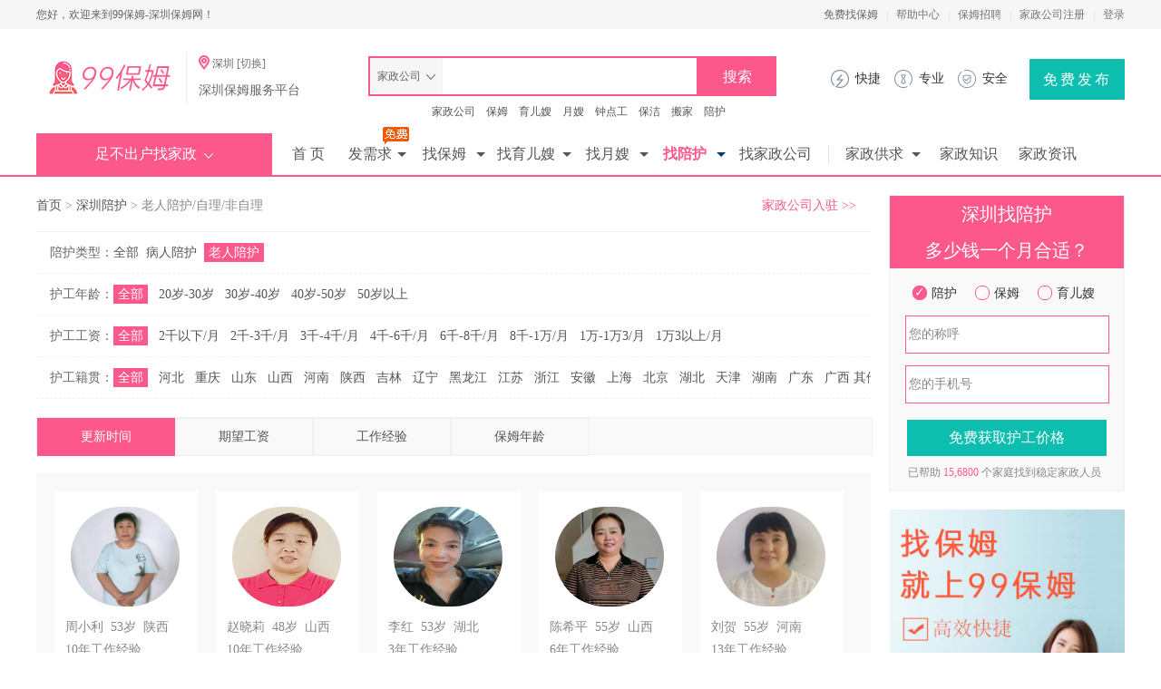

--- FILE ---
content_type: text/html
request_url: http://shenzhen.99baomu.cn/peihu/87_767____100_1/
body_size: 96342
content:
<!Doctype html>
<HTML>
<HEAD>

<title>深圳老人陪护/自理/非自理 - 深圳陪护 - 99保姆网</title>
<meta http-equiv="Content-Type" content="text/html; charset=gb2312">
<meta name="applicable-device"content="pc">
<meta name="description" content="99保姆-深圳陪护服务频道，深圳病人陪护、老人陪护任您挑选。">
<meta name="keywords" content="深圳病人陪护,深圳老人陪护,深圳病人护工,深圳找护工">
<LINK href="/css/bjj-b.css" type=text/css rel=stylesheet>



<SCRIPT language=javascript>
function CheckForm_youce()
{	
	if(document.getElementById("title_youce").value=="" || document.getElementById("title_youce").value=="您的称呼")
	{
	alert("请填写您的称呼！");
	document.getElementById("title_youce").focus();
	return false;
	}
	if(document.getElementById("titlecolor_youce").value=="" || document.getElementById("titlecolor_youce").value=="您的手机号")
	{
	alert("请填写联系电话！");
	document.getElementById("titlecolor_youce").focus();
	return false;
	}
	if(document.getElementById("titlecolor_youce").value.length!=11) 
       { 
           alert('请输入有效的手机号码！'); 
           document.getElementById("titlecolor_youce").focus(); 
           return false; 
       } 
return true;
}
</script>
<script language='javascript'>
function cc(){
   var dt='';
   var wl='';
   dt=document.title;
   wl=window.location;
   window.external.addFavorite(wl,dt);
  }
</script>
<META content="MSHTML 6.00.2900.3314" name=GENERATOR></HEAD>
<BODY>

<SCRIPT language=javascript>
function CheckForm_youce()
{	
	if(document.getElementById("title_youce").value=="" || document.getElementById("title_youce").value=="您的称呼")
	{
	alert("请填写您的称呼！");
	document.getElementById("title_youce").focus();
	return false;
	}
	if(document.getElementById("titlecolor_youce").value=="" || document.getElementById("titlecolor_youce").value=="您的手机号")
	{
	alert("请填写联系电话！");
	document.getElementById("titlecolor_youce").focus();
	return false;
	}
	if(document.getElementById("titlecolor_youce").value.length!=11) 
       { 
           alert('请输入有效的手机号码！'); 
           document.getElementById("titlecolor_youce").focus(); 
           return false; 
       } 
return true;
}
function CheckForm_bm()
{	
	if(document.getElementById("title_bm").value=="" || document.getElementById("title_bm").value=="您的称呼")
	{
	alert("请填写您的称呼！");
	document.getElementById("title_bm").focus();
	return false;
	}
	if(document.getElementById("titlecolor_bm").value=="" || document.getElementById("titlecolor_bm").value=="您的手机号")
	{
	alert("请填写联系电话！");
	document.getElementById("titlecolor_bm").focus();
	return false;
	}
	if(document.getElementById("titlecolor_bm").value.length!=11) 
       { 
           alert('请输入有效的手机号码！'); 
           document.getElementById("titlecolor_bm").focus(); 
           return false; 
       } 
return true;
}
function CheckForm_my()
{	
	if(document.getElementById("title_my").value=="" || document.getElementById("title_my").value=="您的称呼")
	{
	alert("请填写您的称呼！");
	document.getElementById("title_my").focus();
	return false;
	}
	if(document.getElementById("titlecolor_my").value=="" || document.getElementById("titlecolor_my").value=="您的手机号")
	{
	alert("请填写联系电话！");
	document.getElementById("titlecolor_my").focus();
	return false;
	}
	if(document.getElementById("titlecolor_my").value.length!=11) 
       { 
           alert('请输入有效的手机号码！'); 
           document.getElementById("titlecolor_my").focus(); 
           return false; 
       } 
return true;
}
function CheckForm_ph()
{	
	if(document.getElementById("title_ph").value=="" || document.getElementById("title_ph").value=="您的称呼")
	{
	alert("请填写您的称呼！");
	document.getElementById("title_ph").focus();
	return false;
	}
	if(document.getElementById("titlecolor_ph").value=="" || document.getElementById("titlecolor_ph").value=="您的手机号")
	{
	alert("请填写联系电话！");
	document.getElementById("titlecolor_ph").focus();
	return false;
	}
	if(document.getElementById("titlecolor_ph").value.length!=11) 
       { 
           alert('请输入有效的手机号码！'); 
           document.getElementById("titlecolor_ph").focus(); 
           return false; 
       } 
return true;
}
function CheckForm_zdg()
{	
	if(document.getElementById("title_zdg").value=="" || document.getElementById("title_zdg").value=="您的称呼")
	{
	alert("请填写您的称呼！");
	document.getElementById("title_zdg").focus();
	return false;
	}
	if(document.getElementById("titlecolor_zdg").value=="" || document.getElementById("titlecolor_zdg").value=="您的手机号")
	{
	alert("请填写联系电话！");
	document.getElementById("titlecolor_zdg").focus();
	return false;
	}
	if(document.getElementById("titlecolor_zdg").value.length!=11) 
       { 
           alert('请输入有效的手机号码！'); 
           document.getElementById("titlecolor_zdg").focus(); 
           return false; 
       } 
return true;
}
function CheckForm_baoj()
{	
	if(document.getElementById("title_baoj").value=="" || document.getElementById("title_baoj").value=="您的称呼")
	{
	alert("请填写您的称呼！");
	document.getElementById("title_baoj").focus();
	return false;
	}
	if(document.getElementById("titlecolor_baoj").value=="" || document.getElementById("titlecolor_baoj").value=="您的手机号")
	{
	alert("请填写联系电话！");
	document.getElementById("titlecolor_baoj").focus();
	return false;
	}
	if(document.getElementById("titlecolor_baoj").value.length!=11) 
       { 
           alert('请输入有效的手机号码！'); 
           document.getElementById("titlecolor_baoj").focus(); 
           return false; 
       } 
return true;
}
function CheckForm_bj()
{	
	if(document.getElementById("title_bj").value=="" || document.getElementById("title_bj").value=="您的称呼")
	{
	alert("请填写您的称呼！");
	document.getElementById("title_bj").focus();
	return false;
	}
	if(document.getElementById("titlecolor_bj").value=="" || document.getElementById("titlecolor_bj").value=="您的手机号")
	{
	alert("请填写联系电话！");
	document.getElementById("titlecolor_bj").focus();
	return false;
	}
	if(document.getElementById("titlecolor_bj").value.length!=11) 
       { 
           alert('请输入有效的手机号码！'); 
           document.getElementById("titlecolor_bj").focus(); 
           return false; 
       } 
return true;
}
function CheckForm_wx()
{	
	if(document.getElementById("title_wx").value=="" || document.getElementById("title_wx").value=="您的称呼")
	{
	alert("请填写您的称呼！");
	document.getElementById("title_wx").focus();
	return false;
	}
	if(document.getElementById("titlecolor_wx").value=="" || document.getElementById("titlecolor_wx").value=="您的手机号")
	{
	alert("请填写联系电话！");
	document.getElementById("titlecolor_wx").focus();
	return false;
	}
	if(document.getElementById("titlecolor_wx").value.length!=11) 
       { 
           alert('请输入有效的手机号码！'); 
           document.getElementById("titlecolor_wx").focus(); 
           return false; 
       } 
return true;
}
</SCRIPT>
<SCRIPT language=javascript>
 				function zhaobiao_y(){
					document.getElementById("zhaobiao_yes").style.display="block";
				}
				function zhaobiao_n(){
					document.getElementById("zhaobiao_yes").style.display="none";
				}

 				function zhaobiao_y1(){
					document.getElementById("zhaobiao_yes_1").style.display="block";
				}
				function zhaobiao_n1(){
					document.getElementById("zhaobiao_yes_1").style.display="none";
				}
				function zhaobiao_y2(){
					document.getElementById("zhaobiao_yes_2").style.display="block";
				}
				function zhaobiao_n2(){
					document.getElementById("zhaobiao_yes_2").style.display="none";
				}
				function zhaobiao_y3(){
					document.getElementById("zhaobiao_yes_3").style.display="block";
				}
				function zhaobiao_n3(){
					document.getElementById("zhaobiao_yes_3").style.display="none";
				}
				function zhaobiao_y5(){
					document.getElementById("zhaobiao_yes_5").style.display="block";
				}
				function zhaobiao_n5(){
					document.getElementById("zhaobiao_yes_5").style.display="none";
				}
				function zhaobiao_y6(){
					document.getElementById("zhaobiao_yes_6").style.display="block";
				}
				function zhaobiao_n6(){
					document.getElementById("zhaobiao_yes_6").style.display="none";
				}
				function zhaobiao_y7(){
					document.getElementById("zhaobiao_yes_7").style.display="block";
				}
				function zhaobiao_n7(){
					document.getElementById("zhaobiao_yes_7").style.display="none";
				}
</script>
<style>
	/* 导航 */
	
#top-h {float:center;width:100%;height:32px;FONT-FAMILY: "微软雅黑";FONT-SIZE: 12px;background:#f6f6f6;COLOR: #656464;}
.top-ha {float:center;width:1200px;line-height:32px;font-size:12px;}
.top-ha .zuo{float:left;width:500px;text-align:left;}
.top-ha .center{float:left;width:260px;text-align:left;}
.top-ha .you{float:right;width:440px;text-align:right;}
.top-ha a{font-size:12px;}
#top-z {float:center;width:1200px;height:110px; FONT-FAMILY: "微软雅黑";overflow:hidden;}
.logo{float:left;width:286px;height:110px;padding-top:13px;line-height:120px;}
.logo .lg{float:left;width:165px;height:95px;line-height:95px;}
.logo .qiehuan{float:left;margin-top:13px;width:120px;height:57px;BORDER-left:#eeeeee 1px solid;}
.logo .qiehuan .qh{float:left;margin-left:13px;width:120px;height:30px;line-height:25px;}
.logo .qiehuan .diyi{float:left;margin-left:13px;width:140px;height:27px;line-height:24px;text-align:left;font-size:14px;}
.zho{float:left;margin-left:20px;width:510px;height:110px;overflow:hidden;}
.zho .z{float:left;margin-left:60px;margin-top:30px;width:450px;height:40px;BORDER:#fd588c 2px solid;}
.zho .z .l{float:left;width:79px;height:40px;text-align:center;line-height:40px;background:#f6f6f6;COLOR: #656464;BORDER-right: #f3f3f3 1px solid;}
.zho .z .l-i{float:left;width:272px;height:40px;border:0px;padding-left:8px;}
.zho .z .l-t{float:left;width:90px;height:42px;border:0px;background:#fd588c;FONT-FAMILY: "微软雅黑";font-size:16px;COLOR: #ffffff;cursor:pointer;}
.zho .zb{float:left;margin-left :130px;width:450px;height:35px;line-height:35px;text-align:left;COLOR: #656464;overflow:hidden;}
.zho .zb a{font-size:12px;}
.r{float:left;width:55px;height:110px;text-align:right;line-height:110px;font-size:14px;color:#333333;overflow:hidden;}
.rrr{float:right;margin-top:10px;width:105px;height:30px;text-align:center;line-height:30px;background:#fd588c;FONT-FAMILY: "微软雅黑";font-size:14px;COLOR: #ffffff;letter-spacing:0px; border-radius: 1px;}
.rrr a{font-size:15px;color:#ffffff;TEXT-DECORATION: none}
.rrr a:hover{font-size:15px;color:#ffffff;TEXT-DECORATION: none}
.rr{float:right;margin-top:33px;width:105px;height:45px;cursor:pointer;text-align:center;line-height:45px;background:#0dbdae;FONT-FAMILY: "微软雅黑";font-size:16px;COLOR: #ffffff;letter-spacing:3px;border-radius: 1px;}
.rr a{font-size:15px;color:#ffffff;TEXT-DECORATION: none}
.rr a:hover{font-size:15px;color:#ffffff;TEXT-DECORATION: none}
#top-b {float:center;width:1200px; FONT-FAMILY: "微软雅黑";}


#top-b .hed_nav{height:46px;margin-top:5px;overflow:hidden;FONT-FAMILY: "微软雅黑";}
.hed_nav .zh{float:center;width:1200px;height:46px;FONT-FAMILY: "微软雅黑";font-size:16px;}
.hed_nav .zh .zhao{float:left;width:260px;height:46px;background:#fd588c;text-align:center;line-height:46px;color:#ffffff;}
.hed_nav .zh .ml{float:center;margin-left:0px;margin-top:0px;height:46px;line-height:46px;FONT-FAMILY: "微软雅黑";}
.hed_nav .zh .ml li{width:100px;float:left; FONT-FAMILY: "微软雅黑";}
.hed_nav .zh .white_bg{height:46px;line-height:46px;margin:0px 0px 0px 0px;text-align:center;FONT-FAMILY: "微软雅黑";font-size:16px;font-weight:bold;color:#043A76;}
.hed_nav .zh .white_bg a{height:46px;font-size:16px;color:#fd588c;text-decoration:none;FONT-FAMILY: "微软雅黑";}
.hed_nav .zh .white_bg span{ background:url(/images/index/head_free.png) no-repeat; width:29px; height:19px; float:left; position:absolute;margin-top:-7px;margin-left:-10px;text-align:center; z-index:999;}



.hed_nav .zh .f_w{height:46px;font-size:16px;color:#555555;FONT-FAMILY: "微软雅黑";line-height:46px;margin:0px 0px 0px 0px;text-align:center;}
.hed_nav .zh .f_w a{font-size:16px;color:#555555;height:46px;FONT-FAMILY: "微软雅黑";}
.hed_nav .zh .f_w a:hover{height:46px;text-decoration:none;text-align:center;color:#fd588c;}
.hed_nav .zh .f_w span{ background:url(/images/index/head_free.png) no-repeat; width:29px; height:19px; float:left; position:absolute;margin-top:-7px;margin-left:-10px;text-align:center; z-index:999;}


.hed_nav .zh .img{margin-top:10px;}





*{margin:0;padding:0;list-style-type:none;}
a,img{border:0;}
body{line-height:2em;background-color:#ffffff;color:#666666;font-size:12px;font-family:微软雅黑, 黑体;}
a{font-size:14px;color:#555555;text-decoration:none;}
a:hover{color:#fd588c;text-decoration:none;}

/* hc_lnav */
#top-b .hc_lnav{z-index:5;float:left;position:relative;width:256px;BORDER-left: #fd588c 2px solid;BORDER-right: #fd588c 2px solid;}
.hc_lnav .allbtn{z-index:5;position:relative;}
.hc_lnav .allbtn h2{font-size:14px;width:258px;background:#fd588c;BORDER-bottom: #fd588c 1px solid;}
.hc_lnav .allbtn h2 a{width:256px;display:block;font-family:微软雅黑, 黑体;height:46px;color:#ffffff;font-size:16px;font-weight:normal;line-height:46px;text-align:center;}
.hc_lnav .allbtn h2 a:hover{text-decoration:none}
.hc_lnav .allbtn h2 i{}
.hc_lnav .allbtn h2 strong{}
.hc_lnav .allbtn ul{z-index:99999;position:absolute;width:258px;display:none;height:476px;top:46px;left:-2px;BORDER-left: #fd588c 2px solid;BORDER-right: #fd588c 2px solid;BORDER-bottom: #fd588c 2px solid;background-color:#ffffff;}
body.hc_home .hc_lnav .allbtn ul{display:block}
body.hc_list .hc_lnav .allbtn ul{display:block}
.hc_lnav .allbtn ul li{padding-bottom:7px;zoom:1;clear:both;cursor:default;BORDER-bottom: #f1f1f1 1px solid;}
.hc_lnav .allbtn ul li .tx{line-height:30px;padding-top:10px;padding-left:20px;text-align:left;background-repeat:no-repeat;background-position:right center;height:30px;_background-image:none}
.hc_lnav .allbtn ul li .tx a{font-family:微软雅黑, 黑体;color:#333333;font-size:16px;-webkit-transition:color 0.1s ease-out 0s;-moz-transition:color 0.1s ease-out 0s;-ms-transition:color 0.1s ease-out 0s;-o-transition:color 0.1s ease-out 0s;transition:color 0.1s ease-out 0s}
.hc_lnav .allbtn ul li .tx a i{line-height:25px;margin-top:5px;width:25px;background-position:0px 0px;float:left;height:25px;margin-right:10px;text-decoration:none}
.hc_lnav .allbtn ul li.a1 .tx a i{background:url(../../images/index/bm.png) center top no-repeat;}
.hc_lnav .allbtn ul li.a2 .tx a i{background:url(../../images/index/my.png) no-repeat;}
.hc_lnav .allbtn ul li.a3 .tx a i{background:url(../../images/index/ph.png) no-repeat;}
.hc_lnav .allbtn ul li.a4 .tx a i{background:url(../../images/index/zdg.png) no-repeat;}
.hc_lnav .allbtn ul li.a5 .tx a i{background:url(../../images/index/bj.png) no-repeat;}
.hc_lnav .allbtn ul li.a6 .tx a i{background:url(../../images/index/bjhy.png) no-repeat;}
.hc_lnav .allbtn ul li.a7 .tx a i{background:url(../../images/index/wx.png) no-repeat;}
.hc_lnav .allbtn ul li .tx .j{float:right;width:25px;height:30px;background:url(../images/index/header_bg1.png) center center no-repeat;}
.hc_lnav .allbtn ul li dl{zoom:1;color:#ffffff;clear:both;overflow:auto;}
.hc_lnav .allbtn ul li dl a{line-height:20px;white-space:nowrap;float:left;color:#656464;margin-left:6px;margin-right:6px;-webkit-transition:color 0.1s ease-out 0s;-moz-transition:color 0.1s ease-out 0s;-ms-transition:color 0.1s ease-out 0s;-o-transition:color 0.1s ease-out 0s;transition:color 0.1s ease-out 0s}
.hc_lnav .allbtn ul li dt{padding-left:10px;width:30px;float:left;padding-top:1px;text-align:left;}
.hc_lnav .allbtn ul li dd{line-height:20px;width:200px;float:left;padding-left:45px;}
.hc_lnav .allbtn ul li dd a{font-size:12px;}
.hc_lnav .allbtn ul li .pop{border-bottom:#fd588c 2px solid;position:absolute;border-left:medium none;padding-bottom:10px;background-color:#fcfcfc;min-height:456px;padding-left:30px;width:600px;padding-right:30px;display:none;height:456px;border-top:medium none;top:0px;border-right:#fd588c 2px solid;padding-top:10px;left:258px;}
.hc_lnav .allbtn ul li .pop h3{display:none;font-size:14px}
.hc_lnav .allbtn ul li .pop dl{padding-bottom:6px;color:#666666;padding-top:6px}
.hc_lnav .allbtn ul li .pop dl:hover{}
.hc_lnav .allbtn ul li .pop dl a{color:#666666;margin-left:12px;margin-right:12px}
.hc_lnav .allbtn ul li .pop dl a.un{color:#a5a5a5}
.hc_lnav .allbtn ul li .pop dt{width:600px;height:40px;font-size:16px;line-height:40px;color:#fd588c;BORDER-bottom: #e8e8e8 1px solid;padding-left:0px;}
.hc_lnav .allbtn ul li .pop dd{float:left;width:600px;height:40px;line-height:40px;font-size:14px;padding-left:0px;text-align:left;BORDER-bottom: #e8e8e8 1px dashed;overflow:hidden;}
.hc_lnav .allbtn ul li .pop .l-p{float:center;width:140px;height:40px;margin-left:10px;line-height:40px;font-size:14px;text-align:center;border:0px; CURSOR: pointer;  color:#ffffff; BACKGROUND: #f3620a;FONT-FAMILY: "微软雅黑";}
.hc_lnav .allbtn ul li .pop .l-c{width:150px;height:40px;border: 1px solid #fd588c;font-size:14px;text-align:left;padding-left:3px;color:#888888;FONT-FAMILY: "微软雅黑";}
.hc_lnav .allbtn ul li .pop .act{width:640px;height:80px;overflow:hidden;padding-top:10px}
.hc_lnav .allbtn:hover ul{display:block}
.hc_lnav .allbtn ul li:hover{background-color:#fcfcfc}
.hc_lnav .allbtn ul li:hover .tx{}
.hc_lnav .allbtn ul li:hover .tx a{color:#333333}
.hc_lnav .allbtn ul li:hover .tx a i{}
.hc_lnav .allbtn ul li:hover .pop{display:block;top:0px;left:256px}
.hc_lnav .allbtn ul li:hover .pop dl a.un{color:#a5a5a5;text-decoration:none}
.hc_lnav .allbtn ul li:hover dl{color:#6e6e6e}
.hc_lnav .allbtn ul li:hover a{color:#666666}
.hc_lnav .allbtn ul li:hover a:hover{color:#fd588c}
#top-b .banner{float:left;margin-left:280px;width:640px;height:481px;overflow:hidden;FONT-FAMILY: "微软雅黑";}
#top-b .banner .b0{float:left;width:640px;height:352px;background-color:#f1f1f1;overflow:hidden;FONT-FAMILY: "微软雅黑";}
#top-b .banner .b1{float:left;margin-top:20px;width:310px;height:104px;background-color:#f1f1f1;overflow:hidden;FONT-FAMILY: "微软雅黑";}
#top-b .banner .b2{float:left;margin-left:20px;margin-top:20px;width:310px;height:104px;background-color:#f1f1f1;overflow:hidden;FONT-FAMILY: "微软雅黑";}
#top-b .dongtai{float:left;margin-left:20px;width:258px;height:472px;overflow:hidden;FONT-FAMILY: "微软雅黑";border: 1px solid #e8e8e8;overflow:hidden;}
.dongtai .biaoti{float:left;width:258px;height:46px;background-color:#f1f1f1;line-height:46px;}
.dongtai .biaoti .zuo {float:left;padding-left:15px;width:100px;line-height:46px;font-size:16px;color:#333333;text-align:left;}
.dongtai .biaoti .you {float:right;padding-right:15px;width:100px;font-size:12px;color:#fd588c;text-align:right;}
.dongtai .xinxi {float:left;padding-left:15px;width:240px;line-height:35px;font-size:14px;color:#333333;text-align:left;}
.dongtai .anniu {float:left;margin-left:15px;width:228px;height:36px;background-color:#0dbdae;line-height:36px;font-size:16px;color:#ffffff;text-align:center;}
.dongtai .wenzi {float:left;padding-left:15px;width:228px;height:25px;line-height:25px;font-size:12px;color:#888888;text-align:left;}
#top-b .kaopu{float:left;margin-top:20px;width:590px;height:204px;background-color:#f1f1f1;overflow:hidden;FONT-FAMILY: "微软雅黑";}
#top-b .zixun{float:left;margin-left:20px;margin-top:20px;width:588px;height:204px;overflow:hidden;FONT-FAMILY: "微软雅黑";border: 1px solid #e8e8e8;overflow:hidden;}
.zixun .biaoti{float:left;width:588px;height:46px;background-color:#f1f1f1;line-height:46px;}
.zixun .biaoti .zuo {float:left;padding-left:15px;width:100px;line-height:46px;font-size:16px;color:#333333;text-align:left;}
.zixun .biaoti .you {float:right;padding-right:15px;width:100px;font-size:12px;color:#fd588c;text-align:right;}
.zixun .tupian {float:left;margin-left:15px;margin-top:15px;width:208px;height:125px;}
.zixun .tupian .tp{float:left;width:84px;height:55px;margin-right:20px;margin-bottom:15px;background-color:#f1f1f1;}
.zixun .xinxi {float:left;margin-left:20px;margin-top:10px;width:330px;line-height:25px;font-size:14px;color:#333333;text-align:left;}

label {margin-left:15px;font-size:14px;cursor:pointer;}  
label i {font-size:14px;font-style:normal;display:inline-block;width:14px;height:14px;text-align:center;line-height:14px;color:#fff;vertical-align:middle;margin:-2px 5px 1px 0px;border:#fd588c 1px solid;}  
input[type="checkbox"],input[type="radio"] {display:none;}  
input[type="radio"] + i {border-radius:7px;}  
input[type="checkbox"]:checked + i,input[type="radio"]:checked + i {background:#fd588c;}  

.you-t{float:center;width:220px;height:40px;border: 1px solid #fd588c;font-size:14px;text-align:left;padding-left:3px;color:#888888;FONT-FAMILY: "微软雅黑";}
.you-tp{float:center;width:220px;height:40px;line-height:40px;font-size:16px;text-align:center;border:0px; CURSOR: pointer;  color:#ffffff; BACKGROUND: #0dbdae;FONT-FAMILY: "微软雅黑";}

#qp{float:center;width:100%;height:2px;background:#fd588c;}


.arrow1{
	margin-top:-25px;
	margin-right:-15px;
	width: 0px;
	height:0px;
	line-height: 0px;
	border-width: 5px 5px 0;
	border-style: solid dashed dashed dashed;
	border-left-color: transparent;
	border-right-color: transparent; 
	} 



.bw {float:left;width:80px;height:35px;}

#zhaobiao_yes {float:left; position:absolute;margin-top:-0px;margin-left:-20px;width:100px; border: 2px solid #fd588c;border-top:0px;text-align:center; z-index:999;}
#xs{background:#ffffff; width:100px; height:30px;line-height:30px;color:#fd588c;font-weight:normal;}
#xs:hover{background:#fd588c;color:#ffffff;TEXT-DECORATION: none;text-align:center;CURSOR: pointer;}
#xs a{TEXT-DECORATION: none;}
#xs a:hover{background:#fd588c;TEXT-DECORATION: none;color:#ffffff;}
#zhaobiao_yes_1 {float:left; position:absolute;margin-top:-0px;margin-left:-20px;width:100px; border: 2px solid #fd588c;border-top:0px;text-align:center; z-index:999;}
#xs{background:#ffffff; width:100px; height:30px;line-height:30px;color:#fd588c;font-weight:normal;}
#xs:hover{background:#fd588c;color:#ffffff;TEXT-DECORATION: none;text-align:center;CURSOR: pointer;}
#xs a{TEXT-DECORATION: none;}
#xs a:hover{background:#fd588c;TEXT-DECORATION: none;color:#ffffff;}
#zhaobiao_yes_2 {float:left; position:absolute;margin-top:-0px;margin-left:-20px;width:100px; border: 2px solid #fd588c;border-top:0px;text-align:center; z-index:999;}
#xs{background:#ffffff; width:100px; height:30px;line-height:30px;color:#fd588c;font-weight:normal;}
#xs:hover{background:#fd588c;color:#ffffff;TEXT-DECORATION: none;text-align:center;CURSOR: pointer;}
#xs a{TEXT-DECORATION: none;}
#xs a:hover{background:#fd588c;TEXT-DECORATION: none;color:#ffffff;}

#zhaobiao_yes_3 {float:left; position:absolute;margin-top:-0px;margin-left:-20px;width:100px; border: 2px solid #fd588c;border-top:0px;text-align:center; z-index:999;}
#xs{background:#ffffff; width:100px; height:30px;line-height:30px;color:#fd588c;font-weight:normal;}
#xs:hover{background:#fd588c;color:#ffffff;TEXT-DECORATION: none;text-align:center;CURSOR: pointer;}
#xs a{TEXT-DECORATION: none;}
#xs a:hover{background:#fd588c;TEXT-DECORATION: none;color:#ffffff;}

#zhaobiao_yes_5 {float:left; position:absolute;margin-top:-0px;margin-left:-20px;width:100px; border: 2px solid #fd588c;border-top:0px;text-align:center; z-index:999;}
#zhaobiao_yes_6 {float:left; position:absolute;margin-top:-0px;margin-left:-20px;width:100px; border: 2px solid #fd588c;border-top:0px;text-align:center; z-index:999;}
#zhaobiao_yes_7 {float:left; position:absolute;margin-top:-0px;margin-left:-20px;width:120px; border: 2px solid #fd588c;border-top:0px;text-align:center; z-index:999;}
#xs1{background:#ffffff; width:120px; height:30px;line-height:30px;color:#fd588c;font-weight:normal;}
#xs1:hover{background:#fd588c;color:#ffffff;TEXT-DECORATION: none;text-align:center;CURSOR: pointer;}
#xs1 a{TEXT-DECORATION: none;}
#xs1 a:hover{background:#fd588c;TEXT-DECORATION: none;color:#ffffff;}

</style>
<style>
.zzsc {position: fixed;left: -100%;right:100%;top:0;bottom: 0;text-align: center; z-index:9999; display:none;}
.zzsc:after {content:"";display: inline-block;vertical-align: middle;height: 100%;width: 0;}
.zzscz{display: inline-block; *display: inline; *zoom:1;	vertical-align: middle;position: relative;right: -100%;}
.zzscz .zhuce{width:400px;height:245px;background-color:#ffffff;border-radius:0px;}
.zzscz .zhuce .ha{float:left;width:100%;height:45px;background:#fd588c;text-align:left;font-size:16px;color:#ffffff;line-height:45px;}
.zzscz .zhuce .ha .cha{float:right;width:8%;height:45px;background:#fd588c;text-align:left;font-size:21px;color:#ffffff;line-height:45px;cursor:pointer;}
.zzscz .zhuce .hang{float:left;margin-top:10px;width:100%;height:45px;background:#ffffff;}
.zzscz .zhuce a{margin-top:30px;width:200px;height:40px;padding:10px 30px 10px 20px;font-size:15px;border:#0dbdae 1px solid;color:#0dbdae;border-radius:3px;}
.zzscz img{vertical-align:middle}
.zzscz_mark{ width:100%; height:100%; position:fixed; left:0; top:0; z-index:555; background:#000; opacity:0.5;filter:alpha(opacity=50); display:none;}
</style>

<div id=top-h>
	<div class=top-ha>
		<div class=zuo>您好，欢迎来到99保姆-深圳保姆网！</div>
		<div class=center></div>
		<div class=you>&nbsp;&nbsp;&nbsp;<a href="http://shenzhen.99baomu.cn/zhaobaomu/" style="color:#656464;">免费找保姆</a>&nbsp;&nbsp;&nbsp;<font color=#e1e0e0>|</font>&nbsp;&nbsp;&nbsp;<a href="http://shenzhen.99baomu.cn/help.asp?action=gouwuliucheng" rel="nofollow" style="color:#747474;" target="_blank">帮助中心</a>&nbsp;&nbsp;&nbsp;<font color=#e1e0e0>|</font>&nbsp;&nbsp;&nbsp;<a href="http://shenzhen.99baomu.cn/zhaopin/" style="color:#747474;" target="_blank">保姆招聘</a>&nbsp;&nbsp;&nbsp;<font color=#e1e0e0>|</font>&nbsp;&nbsp;&nbsp;<a href="http://shenzhen.99baomu.cn/companyadd_mian.asp" style="color:#747474;" target="_blank">家政公司注册</a>&nbsp;&nbsp;&nbsp;<font color=#e1e0e0>|</font>&nbsp;&nbsp;&nbsp;<a href="http://shenzhen.99baomu.cn/admin/index.asp" rel="nofollow" style="color:#747474;" target="_blank">登录</a></div>
	</div>
</div>

<div id=top-z>
		<div class=logo>
		<div class=lg><a href=http://shenzhen.99baomu.cn><img src=/mytest/fenzhan/logo.png alt="深圳99保姆网" border=0></a></div>
		<div class=qiehuan>
		<div class=qh><img src=/mytest/fenzhan/qiehuan.png style="padding-bottom:5px;vertical-align: middle;">&nbsp;深圳&nbsp;<a href=/city/#city style="font-size:12px;color:#747474;">[切换]</a>&nbsp;</div>
		
		<div class=diyi>深圳保姆服务平台</div>
		
		</div><!--qiehuan结束-->
	</div>
	<div class=zho><form method="POST" action=/research.asp >
		<div class=z><div class=l>家政公司&nbsp;&nbsp;<img src=/images/index/jianTu-login.png alt="搜索家政公司"></div><input type=text name=searchkey class=l-i><input type=submit class=l-t value="搜索"></div>
	<div class=zb><a href="http://shenzhen.99baomu.cn/jiazheng/___1/">家政公司</a>&nbsp;&nbsp;&nbsp;&nbsp;<a href="http://shenzhen.99baomu.cn/baomu/90______1/">保姆</a>&nbsp;&nbsp;&nbsp;&nbsp;<a href="http://shenzhen.99baomu.cn/yuersao/85_746____100_1/">育儿嫂</a>&nbsp;&nbsp;&nbsp;&nbsp;<a href="http://shenzhen.99baomu.cn/yuesao/85_745____100_1/">月嫂</a>&nbsp;&nbsp;&nbsp;&nbsp;<a href="http://shenzhen.99baomu.cn/zhongdiangong/86______1/">钟点工</a>&nbsp;&nbsp;&nbsp;&nbsp;<a href="http://shenzhen.99baomu.cn/baojie/88____1/">保洁</a>&nbsp;&nbsp;&nbsp;&nbsp;<a href="http://shenzhen.99baomu.cn/banjia/89____1/">搬家</a>&nbsp;&nbsp;&nbsp;&nbsp;<a href="http://shenzhen.99baomu.cn/peihu/87______1/">陪护</a></div>
	</div></form>
	<div class=r style="margin-left:60px;background:url(/images/index/1.png) left center no-repeat;">快捷</div>
	<div class=r style="margin-left:15px;background:url(/images/index/2.png) left center no-repeat;">专业</div>
	<div class=r style="margin-left:15px;background:url(/images/index/3.png) left center no-repeat;">安全</div>
	<div class=rr>免费发布</div>
	<!--div class=rrr><a href=http://shenzhen.99baomu.cn/companyadd_mian.asp>&nbsp;家政公司入驻</a></div-->
	
</div>

<script src="/js/jquery-3.4.1.min.js" type="text/javascript"></script>
<!-- 弹出层部分begin -->
<div class="zzsc">
  <div class="zzscz">
  <!--a href=/3baomu/><img src="/images/baojia.png" /></a><br>
    <a href=/zhaobaomu/><img src="/images/baojia.png" /></a-->
  <div class=zhuce>
  		<div class=ha>&nbsp;&nbsp;请选择您的会员类型<div class=cha>×</div></div>
	  <div class=hang style="margin-top:30px;"><a href="/zhaobaomu/"><img src=/images/index/bm-1.png alt="雇主找保姆">&nbsp;&nbsp;&nbsp;我是雇主，免费注册找保姆</a></div>
	  <div class=hang><a href="/companyadd_mian.asp"><img src=/images/index/zdg-1.png alt="家政公司入驻">&nbsp;&nbsp;&nbsp;家政公司，免费入驻找客户</a></div>
	  <div class=hang><a href="/zhaopin/"><img src=/images/index/my1-1.png alt="保姆找工作">&nbsp;&nbsp;&nbsp;我是保姆，填写简历找工作</a></div>
  </div>
  </div>
</div>
<div class="zzscz_mark"></div>
<!-- 弹出层部分end -->
<script>
$(function(){
	$('.rr').click(function(){
		$('.zzsc').show(0);
		$('.zzscz_mark').show(0);
	});
	$('.zzscz_mark').click(function(){
		$('.zzsc').hide(0);
		$('.zzscz_mark').hide(0);
	});
	$('.cha').click(function(){
		$('.zzsc').hide(0);
		$('.zzscz_mark').hide(0);
	});
});
</script>

<div id=top-b>

<div class="hc_lnav jslist">
	<div class="allbtn">
		<h2><a href="#">足不出户找家政&nbsp;&nbsp;<img src=/images/index/jianTu-login1.png alt="家政服务导航"></a></h2>
		<ul style="width:256px" class="jspop box">
			<li class=a1>
				<div class=tx><a href="http://shenzhen.99baomu.cn/baomu/90______1/"><i>&nbsp;</i>家庭保姆</a><div class=j>&nbsp;</div></div>
				<dl>
					
					<dd>
						<a href="http://shenzhen.99baomu.cn/baomu/90_780____100_1/">住家保姆</a>
						<a href="http://shenzhen.99baomu.cn/baomu/90_796____100_1/">不住家保姆</a>
						<a href="http://shenzhen.99baomu.cn/baomu/90_780____100_1/">涉外家政</a>
						
					</dd>
				</dl>

				<div class=pop>
					
					<dl>
						<dl>
							<form method="POST" action=/baomu/90______1/ >
							<dt>请描述您的北京保姆需求条件：</dt>
							<dd>
								保姆类型：<label><input type="radio" name="nid" value="780" checked><i>&#x2713;</i>住家保姆</label>
								<label><input type="radio" name="nid" value="796"><i>&#x2713;</i>非住家保姆</label>
								
							</dd>
							<dd>
								保姆年龄：<label><input type="radio" name="nianling" value="1"><i>&#x2713;</i>20岁-30岁</label>
								<label><input type="radio" name="nianling" checked value="2"><i>&#x2713;</i>30岁-40岁</label>
								<label><input type="radio" name="nianling" value="3"><i>&#x2713;</i>40岁-50岁</label>
								<label><input type="radio" name="nianling" value="4"><i>&#x2713;</i>50岁以上</label>
							</dd>
							<dd>
								保姆籍贯：<label><input type="radio" name="jiguan" checked value="27"><i>&#x2713;</i>四川</label>
								<label><input type="radio" name="jiguan" value="9"><i>&#x2713;</i>重庆</label>
								<label><input type="radio" name="jiguan" value="1"><i>&#x2713;</i>安徽</label>
								<label><input type="radio" name="jiguan" value="25"><i>&#x2713;</i>山西</label>
								<label><input type="radio" name="jiguan" value="3"><i>&#x2713;</i>山东</label>
									<label><input type="radio" name="jiguan" value="14"><i>&#x2713;</i>河北</label>
								<label><input type="radio" name="jiguan" value="15"><i>&#x2713;</i>河南</label>
			
							</dd>
							<dd>
								保姆技能：<label><input type="checkbox" name="jineng" value="zffig"><i>&#x2713;</i>做饭</label>
								<label><input type="checkbox" name="jineng" value="jsxhfig"><i>&#x2713;</i>接送小孩</label>
								<label><input type="checkbox" name="jineng" value="zwsfig"><i>&#x2713;</i>做卫生</label>
								<label><input type="checkbox" name="jineng" value="zglrfig"><i>&#x2713;</i>照顾老人</label>
								<label><input type="checkbox" name="jineng" value="dnczfig"><i>&#x2713;</i>电脑操作</label>
								<label><input type="checkbox" name="jineng" value="wyfig"><i>&#x2713;</i>外语</label>
								<label><input type="checkbox" name="jineng" value="kcfig"><i>&#x2713;</i>开车（驾照）</label>
							</dd>
							<dd>
								煮菜口味：<label><input type="checkbox" name="zhucai" value="jccfig"><i>&#x2713;</i>家常菜</label>
								<label><input type="checkbox" name="zhucai" value="ccfig"><i>&#x2713;</i>川菜</label>
								<label><input type="checkbox" name="zhucai" value="lcfig"><i>&#x2713;</i>鲁菜</label>
								<label><input type="checkbox" name="zhucai" value="dbcfig"><i>&#x2713;</i>东北菜</label>
								<label><input type="checkbox" name="zhucai" value="xcfig"><i>&#x2713;</i>湘菜</label>
								<label><input type="checkbox" name="zhucai" value="ycfig"><i>&#x2713;</i>粤菜</label>
							</dd>
							<dd style="height:80px;border:0px;"><input class=l-p style="float:left;margin-left:150px;margin-top:20px;width:200px;background:#fd588c;" type=submit name="submit" value="选好了，立即搜索保姆"></dd>
						</form>
						<dt>搜索太麻烦？10秒快速帮您匹配！3家比较，谁的性价比最高？</dt>
						<dd style="margin-top:10px;height:50px;line-height:50px;border:0px;">
							<form method="POST" action=/guzhusave.asp >
								<label style="margin-left:0px;"><input type="radio" name=titletype value="保姆服务" checked><i>&#x2713;</i>我需要保姆服务</label>
								&nbsp;<input type="text" id="title_bm" name="title" class=l-c value="您的称呼" onfocus="if(value=='您的称呼')  {value=''}" onblur="if (value=='') {value='您的称呼'}">
								&nbsp;<input type="text" id="titlecolor_bm" name="titlecolor" class=l-c value="您的手机号" onfocus="if(value=='您的手机号')  {value=''}" onblur="if (value=='') {value='您的手机号'}">
								<input class=l-p onClick="return CheckForm_bm();" type=submit name="submit" value="免费帮我找保姆">
								
							</form>
							</dd>
						</dl>
						
					</dl>
				
				</div>
			</li>
			<li class=a2>
				<div class=tx><a href="http://shenzhen.99baomu.cn/yuesao/85_745____100_1/"><i>&nbsp;</i>月嫂/育儿</a><div class=j>&nbsp;</div></div>
				<dl>
					
					<dd>
						<a href="http://shenzhen.99baomu.cn/yuesao/85_745____100_1/">月嫂</a>
						<a href="http://shenzhen.99baomu.cn/muying/85_747____100_1/">月子护理</a>
						<a href="http://shenzhen.99baomu.cn/yuersao/85_746____100_1/">育儿嫂</a>
						
					</dd>
				</dl>
				<div class=pop>
					<dl>
						<dl>
							<form method="POST" name="muying" id="muying" action=/yuesao/85_745____100_1/ >
							<dt>请描述您的北京月嫂/育儿需求条件：</dt>
							<dd>
								母婴类型：<label><input type="radio" name="nid" value="745" checked><i>&#x2713;</i>月嫂</label>
								<label><input type="radio" name="nid" value="746"><i>&#x2713;</i>育儿嫂</label>
								<label><input type="radio" name="nid" value="747"><i>&#x2713;</i>母婴护理</label>
								
							</dd>
							<dd>
								保姆年龄：<label><input type="radio" name="nianling" value="1"><i>&#x2713;</i>20岁-30岁</label>
								<label><input type="radio" name="nianling" checked value="2"><i>&#x2713;</i>30岁-40岁</label>
								<label><input type="radio" name="nianling" value="3"><i>&#x2713;</i>40岁-50岁</label>
								<label><input type="radio" name="nianling" value="4"><i>&#x2713;</i>50岁以上</label>
							</dd>
							<dd>
								保姆籍贯：<label><input type="radio" name="jiguan" checked value="27"><i>&#x2713;</i>四川</label>
								<label><input type="radio" name="jiguan" value="9"><i>&#x2713;</i>重庆</label>
								<label><input type="radio" name="jiguan" value="1"><i>&#x2713;</i>安徽</label>
								<label><input type="radio" name="jiguan" value="25"><i>&#x2713;</i>山西</label>
								<label><input type="radio" name="jiguan" value="3"><i>&#x2713;</i>山东</label>
									<label><input type="radio" name="jiguan" value="14"><i>&#x2713;</i>河北</label>
								<label><input type="radio" name="jiguan" value="15"><i>&#x2713;</i>河南</label>
			
							</dd>
							<dd>
								保姆技能：<label><input type="checkbox" name="jineng" value="zffig"><i>&#x2713;</i>做饭</label>
								<label><input type="checkbox" name="jineng" value="jsxhfig"><i>&#x2713;</i>接送小孩</label>
								<label><input type="checkbox" name="jineng" value="zwsfig"><i>&#x2713;</i>做卫生</label>
								<label><input type="checkbox" name="jineng" value="zglrfig"><i>&#x2713;</i>照顾老人</label>
								<label><input type="checkbox" name="jineng" value="dnczfig"><i>&#x2713;</i>电脑操作</label>
								<label><input type="checkbox" name="jineng" value="wyfig"><i>&#x2713;</i>外语</label>
								<label><input type="checkbox" name="jineng" value="kcfig"><i>&#x2713;</i>开车（驾照）</label>
							</dd>
							<dd>
								煮菜口味：<label><input type="checkbox" name="zhucai" value="jccfig"><i>&#x2713;</i>家常菜</label>
								<label><input type="checkbox" name="zhucai" value="ccfig"><i>&#x2713;</i>川菜</label>
								<label><input type="checkbox" name="zhucai" value="lcfig"><i>&#x2713;</i>鲁菜</label>
								<label><input type="checkbox" name="zhucai" value="dbcfig"><i>&#x2713;</i>东北菜</label>
								<label><input type="checkbox" name="zhucai" value="xcfig"><i>&#x2713;</i>湘菜</label>
								<label><input type="checkbox" name="zhucai" value="ycfig"><i>&#x2713;</i>粤菜</label>
							</dd>
							<dd style="height:80px;border:0px;"><input class=l-p style="float:left;margin-left:150px;margin-top:20px;width:200px;background:#fd588c;" type=submit name="submit" value="选好了，立即搜索月嫂"></dd>
						</form>
						<dt>搜索太麻烦？10秒快速帮您匹配！3家比较，谁的性价比最高？</dt>
						<dd style="margin-top:10px;height:50px;line-height:50px;border:0px;">
							<form method="POST" action=/guzhusave.asp >
								<label style="margin-left:0px;"><input type="radio" name=titletype value="母婴服务" checked><i>&#x2713;</i>我需要月嫂服务</label>
								&nbsp;<input type="text" id="title_my" name="title" class=l-c value="您的称呼" onfocus="if(value=='您的称呼')  {value=''}" onblur="if (value=='') {value='您的称呼'}">
								&nbsp;<input type="text" id="titlecolor_my" name="titlecolor" class=l-c value="您的手机号" onfocus="if(value=='您的手机号')  {value=''}" onblur="if (value=='') {value='您的手机号'}">
								<input class=l-p onClick="return CheckForm_my();" type=submit name="submit" value="免费帮我找月嫂">
								
							</form>
							</dd>
						</dl>
						
					</dl>
				</div>
			</li>
			<li class=a3>
				<div class=tx><a href="http://shenzhen.99baomu.cn/peihu/87______1/"><i>&nbsp;</i>陪护</a><div class=j>&nbsp;</div></div>
				<dl>
					
					<dd>
						<a href="http://shenzhen.99baomu.cn/peihu/87_766____100_1/">病人陪护</a>
						<a href="http://shenzhen.99baomu.cn/peihu/87_767____100_1/">老人陪护</a>
					
						
					</dd>
				</dl>
				<div class=pop>
					<dl>
						<dl>
							<form method="POST" name="peihu" id="peihu" action=/peihu/87______1/ >
							<dt>请描述您的北京陪护需求条件：</dt>
							<dd>
								护工类型：
								<label><input type="radio" name="nid" value="766" checked><i>&#x2713;</i>病人陪护</label>
								<label><input type="radio" name="nid" value="767"><i>&#x2713;</i>老人陪护</label>
								
							</dd>
							<dd>
								护工年龄：<label><input type="radio" name="nianling" value="1"><i>&#x2713;</i>20岁-30岁</label>
								<label><input type="radio" name="nianling" checked value="2"><i>&#x2713;</i>30岁-40岁</label>
								<label><input type="radio" name="nianling" value="3"><i>&#x2713;</i>40岁-50岁</label>
								<label><input type="radio" name="nianling" value="4"><i>&#x2713;</i>50岁以上</label>
							</dd>
							<dd>
								护工籍贯：<label><input type="radio" name="jiguan" checked value="27"><i>&#x2713;</i>四川</label>
								<label><input type="radio" name="jiguan" value="9"><i>&#x2713;</i>重庆</label>
								<label><input type="radio" name="jiguan" value="1"><i>&#x2713;</i>安徽</label>
								<label><input type="radio" name="jiguan" value="25"><i>&#x2713;</i>山西</label>
								<label><input type="radio" name="jiguan" value="3"><i>&#x2713;</i>山东</label>
									<label><input type="radio" name="jiguan" value="14"><i>&#x2713;</i>河北</label>
								<label><input type="radio" name="jiguan" value="15"><i>&#x2713;</i>河南</label>
			
							</dd>
							<dd>
								护工技能：<label><input type="checkbox" name="jineng" value="zffig"><i>&#x2713;</i>做饭</label>
								<label><input type="checkbox" name="jineng" value="jsxhfig"><i>&#x2713;</i>接送小孩</label>
								<label><input type="checkbox" name="jineng" value="zwsfig"><i>&#x2713;</i>做卫生</label>
								<label><input type="checkbox" name="jineng" value="zglrfig"><i>&#x2713;</i>照顾老人</label>
								<label><input type="checkbox" name="jineng" value="dnczfig"><i>&#x2713;</i>电脑操作</label>
								<label><input type="checkbox" name="jineng" value="wyfig"><i>&#x2713;</i>外语</label>
								<label><input type="checkbox" name="jineng" value="kcfig"><i>&#x2713;</i>开车（驾照）</label>
							</dd>
							<dd>
								煮菜口味：<label><input type="checkbox" name="zhucai" value="jccfig"><i>&#x2713;</i>家常菜</label>
								<label><input type="checkbox" name="zhucai" value="ccfig"><i>&#x2713;</i>川菜</label>
								<label><input type="checkbox" name="zhucai" value="lcfig"><i>&#x2713;</i>鲁菜</label>
								<label><input type="checkbox" name="zhucai" value="dbcfig"><i>&#x2713;</i>东北菜</label>
								<label><input type="checkbox" name="zhucai" value="xcfig"><i>&#x2713;</i>湘菜</label>
								<label><input type="checkbox" name="zhucai" value="ycfig"><i>&#x2713;</i>粤菜</label>
							</dd>
							<dd style="height:80px;border:0px;"><input class=l-p style="float:left;margin-left:150px;margin-top:20px;width:200px;background:#fd588c;" type=submit name="submit" value="选好了，立即搜索护工"></dd>
						</form>
						<dt>搜索太麻烦？10秒快速帮您匹配！3家比较，谁的性价比最高？</dt>
						<dd style="margin-top:10px;height:50px;line-height:50px;border:0px;">
							<form method="POST" action=/guzhusave.asp >
								<label style="margin-left:0px;"><input type="radio" name=titletype value="陪护服务" checked><i>&#x2713;</i>我需要陪护服务</label>
								&nbsp;<input type="text" id="title_ph" name="title" class=l-c value="您的称呼" onfocus="if(value=='您的称呼')  {value=''}" onblur="if (value=='') {value='您的称呼'}">
								&nbsp;<input type="text" id="titlecolor_ph" name="titlecolor" class=l-c value="您的手机号" onfocus="if(value=='您的手机号')  {value=''}" onblur="if (value=='') {value='您的手机号'}">
								<input class=l-p onClick="return CheckForm_ph();" type=submit name="submit" value="免费帮我找陪护">
								
							</form>
							</dd>
						</dl>
						
					</dl>
				</div>
			</li>
			
			<li class=a4>
				<div class=tx><a href="http://shenzhen.99baomu.cn/zhongdiangong/86______1/"><i>&nbsp;</i>钟点工</a><div class=j>&nbsp;</div></div>
				<dl>
					
					<dd>
						<a href="http://shenzhen.99baomu.cn/zhongdiangong/86_754____100_1/">买菜做饭</a>
						<a href="http://shenzhen.99baomu.cn/zhongdiangong/86_755____100_1/">看孩子</a>
						<a href="http://shenzhen.99baomu.cn/zhongdiangong/86_799____100_1/">做家务</a>
						
					</dd>
				</dl>
				<div class=pop>
					<dl>
						<dl>
							<form method="POST" name="zhongdiangong" id="zhongdiangong" action=/zhongdiangong/86______1/ >
							<dt>请描述您的北京钟点工需求条件：</dt>
							<dd>
								钟点工类型：
								<label><input type="radio" name="nid" value="754" checked><i>&#x2713;</i>买菜做饭</label>
								<label><input type="radio" name="nid" value="755"><i>&#x2713;</i>看孩子</label>
								<label><input type="radio" name="nid" value="797"><i>&#x2713;</i>住房保洁</label>
								<label><input type="radio" name="nid" value="798"><i>&#x2713;</i>陪护老人</label>
								<label><input type="radio" name="nid" value="799"><i>&#x2713;</i>做家务</label>
								
								
							</dd>
							<dd>
								钟点工年龄：<label><input type="radio" name="nianling" value="1"><i>&#x2713;</i>20岁-30岁</label>
								<label><input type="radio" name="nianling" checked value="2"><i>&#x2713;</i>30岁-40岁</label>
								<label><input type="radio" name="nianling" value="3"><i>&#x2713;</i>40岁-50岁</label>
								<label><input type="radio" name="nianling" value="4"><i>&#x2713;</i>50岁以上</label>
							</dd>
							<dd>
								钟点工籍贯：<label><input type="radio" name="jiguan" checked value="27"><i>&#x2713;</i>四川</label>
								<label><input type="radio" name="jiguan" value="9"><i>&#x2713;</i>重庆</label>
								<label><input type="radio" name="jiguan" value="1"><i>&#x2713;</i>安徽</label>
								<label><input type="radio" name="jiguan" value="25"><i>&#x2713;</i>山西</label>
								<label><input type="radio" name="jiguan" value="3"><i>&#x2713;</i>山东</label>
									<label><input type="radio" name="jiguan" value="14"><i>&#x2713;</i>河北</label>
								<label><input type="radio" name="jiguan" value="15"><i>&#x2713;</i>河南</label>
			
							</dd>
							<dd>
								钟点工技能：<label><input type="checkbox" name="jineng" value="zffig"><i>&#x2713;</i>做饭</label>
								<label><input type="checkbox" name="jineng" value="jsxhfig"><i>&#x2713;</i>接送小孩</label>
								<label><input type="checkbox" name="jineng" value="zwsfig"><i>&#x2713;</i>做卫生</label>
								<label><input type="checkbox" name="jineng" value="zglrfig"><i>&#x2713;</i>照顾老人</label>
								<label><input type="checkbox" name="jineng" value="dnczfig"><i>&#x2713;</i>电脑操作</label>
								<label><input type="checkbox" name="jineng" value="wyfig"><i>&#x2713;</i>外语</label>
								<label><input type="checkbox" name="jineng" value="kcfig"><i>&#x2713;</i>开车（驾照）</label>
							</dd>
							<dd>
								煮菜口味：<label><input type="checkbox" name="zhucai" value="jccfig"><i>&#x2713;</i>家常菜</label>
								<label><input type="checkbox" name="zhucai" value="ccfig"><i>&#x2713;</i>川菜</label>
								<label><input type="checkbox" name="zhucai" value="lcfig"><i>&#x2713;</i>鲁菜</label>
								<label><input type="checkbox" name="zhucai" value="dbcfig"><i>&#x2713;</i>东北菜</label>
								<label><input type="checkbox" name="zhucai" value="xcfig"><i>&#x2713;</i>湘菜</label>
								<label><input type="checkbox" name="zhucai" value="ycfig"><i>&#x2713;</i>粤菜</label>
							</dd>
							<dd style="height:80px;border:0px;"><input class=l-p style="float:left;margin-left:150px;margin-top:20px;width:200px;background:#fd588c;" type=submit name="submit" value="选好了，立即搜索钟点工"></dd>
						</form>
						<dt>搜索太麻烦？10秒快速帮您匹配！3家比较，谁的性价比最高？</dt>
						<dd style="margin-top:10px;height:50px;line-height:50px;border:0px;">
							<form method="POST" action=/guzhusave.asp >
								<label style="margin-left:0px;"><input type="radio" name=titletype value="钟点服务" checked><i>&#x2713;</i>我需要钟点工服务</label>
								<input type="text" id="title_zdg" name="title" class=l-c value="您的称呼" onfocus="if(value=='您的称呼')  {value=''}" onblur="if (value=='') {value='您的称呼'}">
								&nbsp;<input type="text" id="titlecolor_zdg" name="titlecolor" class=l-c value="您的手机号" onfocus="if(value=='您的手机号')  {value=''}" onblur="if (value=='') {value='您的手机号'}">
								<input class=l-p style="width:140px;" onClick="return CheckForm_zdg();" type=submit name="submit" value="免费帮我推荐">
								
							</form>
							</dd>
						</dl>
						
					</dl>
				</div>
			</li>
			<li class=a5>
				<div class=tx><a href="http://shenzhen.99baomu.cn/baojie/88____1/"><i>&nbsp;</i>保洁清洗</a><div class=j>&nbsp;</div></div>
				<dl>
					
					<dd>
						<a href="http://shenzhen.99baomu.cn/baojie/88_771__100_1/">家庭保洁</a>
						<a href="http://shenzhen.99baomu.cn/baojie/88_773__100_1/">公司保洁</a>
						<!--a href="http://shenzhen.99baomu.cn/baojie/88_815__100_1/">油烟机清洗</a-->
						
					</dd>
				</dl>
				<div class=pop>
					<dl>
						<dl>
							<form method="POST" name="baojie" id="baojie" action=/baojie/88____1/ >
							<dt>请描述您的北京保洁需求条件：</dt>
							<dd>
								保洁类型：
								<label><input type="radio" name="nid" value="771" checked><i>&#x2713;</i>家庭保洁</label>
								<label><input type="radio" name="nid" value="773"><i>&#x2713;</i>公司保洁</label>
								<label><input type="radio" name="nid" value="806"><i>&#x2713;</i>家庭开荒</label>
								<label><input type="radio" name="nid" value="807"><i>&#x2713;</i>公司开荒</label>
								<!--label><input type="radio" name="nid" value="815"><i>&#x2713;</i>油烟机清洗</label-->
								<label><input type="radio" name="nid" value="808"><i>&#x2713;</i>沙发清洗</label>
								
							</dd>
							
							<dd style="height:80px;border:0px;"><input class=l-p style="float:left;margin-left:150px;margin-top:20px;width:200px;background:#fd588c;" type=submit name="submit" value="选好了，立即搜索保洁"></dd>
						</form>
						<dt>搜索太麻烦？10秒快速帮您匹配！3家比较，谁的性价比最高？</dt>
						<dd style="margin-top:10px;height:50px;line-height:50px;border:0px;">
							<form method="POST" action=/guzhusave.asp >
								<label style="margin-left:0px;"><input type="radio" name=titletype value="清洗保洁" checked><i>&#x2713;</i>我需要保洁服务</label>
								&nbsp;<input type="text" id="title_baoj" name="title" class=l-c value="您的称呼" onfocus="if(value=='您的称呼')  {value=''}" onblur="if (value=='') {value='您的称呼'}">
								&nbsp;<input type="text" id="titlecolor_baoj" name="titlecolor" class=l-c value="您的手机号" onfocus="if(value=='您的手机号')  {value=''}" onblur="if (value=='') {value='您的手机号'}">
								<input class=l-p onClick="return CheckForm_baoj();" type=submit name="submit" value="免费帮我找保洁">
								
							</form>
							</dd>
						</dl>
						
					</dl>
				</div>
			</li>
		
			<li class=a6>
				<div class=tx><a href="http://shenzhen.99baomu.cn/banjia/89____1/"><i>&nbsp;</i>搬家/货运</a><div class=j>&nbsp;</div></div>
				<dl>
					
					<dd>
						<a href="http://shenzhen.99baomu.cn/banjia/89_776__100_1/">住宅搬家</a>
						<a href="http://shenzhen.99baomu.cn/banjia/89_779__100_1/">公司搬家</a>
						<a href="http://shenzhen.99baomu.cn/banjia/89_813__100_1/">短途货运</a>
						
					</dd>
				</dl>
				<div class=pop>
					<dl>
						<dl>
							<form method="POST" name="bj" id="bj" action=/banjia/89____1/ >
							<dt>请描述您的北京搬家需求条件：</dt>
							<dd>
								保洁类型：
								<label><input type="radio" name="nid" value="776" checked><i>&#x2713;</i>住宅搬家</label>
								<label><input type="radio" name="nid" value="779"><i>&#x2713;</i>办公室搬家</label>
								<label><input type="radio" name="nid" value="810"><i>&#x2713;</i>起重吊装</label>
								<label><input type="radio" name="nid" value="812"><i>&#x2713;</i>设备搬迁</label>
								<label><input type="radio" name="nid" value="813"><i>&#x2713;</i>短途拉货</label>
								<label><input type="radio" name="nid" value="814"><i>&#x2713;</i>其他</label>
								
							</dd>
							
							<dd style="height:80px;border:0px;"><input class=l-p style="float:left;margin-left:150px;margin-top:20px;width:200px;background:#fd588c;" type=submit name="submit" value="选好了，立即搜索搬家"></dd>
						</form>
						<dt>搜索太麻烦？10秒快速帮您匹配！3家比较，谁的性价比最高？</dt>
						<dd style="margin-top:10px;height:50px;line-height:50px;border:0px;">
							<form method="POST" action=/guzhusave.asp >
								<label style="margin-left:0px;"><input type="radio" name=titletype value="搬家服务" checked><i>&#x2713;</i>我需要搬家服务</label>
								&nbsp;<input type="text" id="title_bj" name="title" class=l-c value="您的称呼" onfocus="if(value=='您的称呼')  {value=''}" onblur="if (value=='') {value='您的称呼'}">
								&nbsp;<input type="text" id="titlecolor_bj" name="titlecolor" class=l-c value="您的手机号" onfocus="if(value=='您的手机号')  {value=''}" onblur="if (value=='') {value='您的手机号'}">
								<input class=l-p onClick="return CheckForm_bj();" type=submit name="submit" value="免费帮我找搬家">
								
							</form>
							</dd>
						</dl>
						
					</dl>
				</div>
			</li>
			<li class=a7>
				<div class=tx><a href="#"><i>&nbsp;</i>维修服务</a><div class=j>&nbsp;</div></div>
				<dl>
					
					<dd>
						<a href="#">房屋维修</a>
						<a href="#">家电维修</a>
						<a href="#">家具维修</a>
						
					</dd>
				</dl>
				<div class=pop>
					<dl>
						<dl>
							<form method="POST" name="wx" id="wx" action=/weixiu/92____1/ >
							<dt>请描述您的北京维修需求条件：</dt>
							<dd>
								维修类型：
								<label><input type="radio" name="nid" value="776" checked><i>&#x2713;</i>房屋维修</label>
								<label><input type="radio" name="nid" value="779"><i>&#x2713;</i>家具维修</label>
								<label><input type="radio" name="nid" value="810"><i>&#x2713;</i>家电维修</label>
								<label><input type="radio" name="nid" value="812"><i>&#x2713;</i>开锁/修锁/换锁</label>
								
								
							</dd>
							
							<dd style="height:80px;border:0px;"><input class=l-p style="float:left;margin-left:150px;margin-top:20px;width:200px;background:#fd588c;" type=submit name="submit" value="选好了，立即搜索维修"></dd>
						</form>
						<dt>搜索太麻烦？10秒快速帮您匹配！3家比较，谁的性价比最高？</dt>
						<dd style="margin-top:10px;height:50px;line-height:50px;border:0px;">
							<form method="POST" action=/guzhusave.asp >
								<label style="margin-left:0px;"><input type="radio" name=titletype value="维修服务" checked><i>&#x2713;</i>我需要维修服务</label>
								&nbsp;<input type="text" id="title_wx" name="title" class=l-c value="您的称呼" onfocus="if(value=='您的称呼')  {value=''}" onblur="if (value=='') {value='您的称呼'}">
								&nbsp;<input type="text" id="titlecolor_wx" name="titlecolor" class=l-c value="您的手机号" onfocus="if(value=='您的手机号')  {value=''}" onblur="if (value=='') {value='您的手机号'}">
								<input class=l-p onClick="return CheckForm_wx();" type=submit name="submit" value="免费帮我找维修">
								
							</form>
							</dd>
						</dl>
						
					</dl>
				</div>
			</li>
		
		</ul>
	</div>
</div>
  


		
		<div class="hed_nav">
			
			<div class="zh">
				
				<div class="ml">
					<li style="margin-left:15px;width:50px;" class=f_w><a href="http://shenzhen.99baomu.cn/">首 页</a></li>

					<div class=bw onmouseover="zhaobiao_y5()" onmouseout="zhaobiao_n5()"><li style="margin-left:18px;width:50px;" class=f_w><a href="http://shenzhen.99baomu.cn/zhaobaomu/">发需求</a><span></span>
					<div id="zhaobiao_yes_5" style="display:none;">
																		<a href="http://shenzhen.99baomu.cn/zhaobaomu/"><div id="xs">发布雇佣</div></a>
																		<a href="http://shenzhen.99baomu.cn/baomujiage/"><div id="xs" style="border-bottom:0px;">保姆价格</div></a>
																		<a href="http://shenzhen.99baomu.cn/yuesaojiage/"><div id="xs" style="border-bottom:0px;">月嫂价格</div></a>
																		<a href="http://shenzhen.99baomu.cn/yuersaojiage/"><div id="xs" style="border-bottom:0px;">育儿嫂价格</div></a>
																	
								</div><div class=arrow1></div>
					</li></div>

					<div class=bw onmouseover="zhaobiao_y()" onmouseout="zhaobiao_n()"><li style="margin-left:15px;width:60px;" class=f_w><a href="http://shenzhen.99baomu.cn/baomu/90______1/">找保姆</a>
					<div id="zhaobiao_yes" style="display:none;">
																		<a href="http://shenzhen.99baomu.cn/baomu/90_780____100_1/"><div id="xs">住家保姆</div></a>
																		<a href="http://shenzhen.99baomu.cn/baomu/90_796____100_1/"><div id="xs" style="border-bottom:0px;">不住家保姆</div></a>
																		<a href="http://shenzhen.99baomu.cn/baomu/90_819____100_1/"><div id="xs" style="border-bottom:0px;">高端保姆</div></a>
																		<a href="http://shenzhen.99baomu.cn/baomu/90_820____100_1/"><div id="xs" style="border-bottom:0px;">管家助理</div></a>
																		<a href="http://shenzhen.99baomu.cn/zhongdiangong/86______1/"><div id="xs" style="border-bottom:0px;">钟点工</div></a>
																		<a href="http://shenzhen.99baomu.cn/baomu/90_821____100_1/"><div id="xs" style="border-bottom:0px;">司机</div></a>
																		<a href="http://shenzhen.99baomu.cn/baomu/90_822____100_1/"><div id="xs" style="border-bottom:0px;">厨师</div></a>
																		<a href="http://shenzhen.99baomu.cn/baomu/90_823____100_1/"><div id="xs" style="border-bottom:0px;">其他保姆</div></a>
																		<a href="http://shenzhen.99baomu.cn/zhongdiangong/86______1/"><div id="xs" style="border-bottom:0px;">钟点工</div></a>
								</div><div class=arrow1></div>
					</li></div>
<div class=bw onmouseover="zhaobiao_y2()" onmouseout="zhaobiao_n2()">
<li style="margin-left:20px;width:70px;" class=f_w><a href="http://shenzhen.99baomu.cn/yuersao/85_746____100_1/">
						找育儿嫂</a>
					<div id="zhaobiao_yes_2" style="display:none;">
						<a href="http://shenzhen.99baomu.cn/yuersao/85_746____100_1/"><div id="xs" style="border-bottom:0px;">育儿嫂</div></a>
						<a href="http://shenzhen.99baomu.cn/yuersao/85_824____100_1/"><div id="xs" style="border-bottom:0px;">育婴师</div></a>
						<a href="http://shenzhen.99baomu.cn/yuersao/85_816____100_1/"><div id="xs" style="border-bottom:0px;">早教师</div></a>
						<a href="http://shenzhen.99baomu.cn/yuersao/85_817____100_1/"><div id="xs" style="border-bottom:0px;">儿童陪伴师</div></a>
						</div><div class=arrow1></div>
					
					</li></div>
					<div class=bw onmouseover="zhaobiao_y1()" onmouseout="zhaobiao_n1()"><li style="margin-left:35px;width:60px;" class=f_w><a href="http://shenzhen.99baomu.cn/yuesao/85_745____100_1/">
						找月嫂</a>
					<div id="zhaobiao_yes_1" style="display:none;">
																		<a href="http://shenzhen.99baomu.cn/yuesao/85_745____100_1/"><div id="xs">月嫂</div></a>
																		<a href="http://shenzhen.99baomu.cn/muying/85_747____100_1/"><div id="xs" style="border-bottom:0px;">母婴护理</div></a>
																		<a href="http://shenzhen.99baomu.cn/muying/85_818____100_1/"><div id="xs" style="border-bottom:0px;">催乳师</div></a>
																	
								</div><div class=arrow1></div>
					</li></div>


					<!--div class=bw onmouseover="zhaobiao_y()" onmouseout="zhaobiao_n()"><li style="margin-left:15px;width:50px;" class=white_bg><a href="/peihu/87______1/">找陪护</a>
						<div id="zhaobiao_yes" style="display:none;">
																		<a href="/peihu/87______1/"><div id="xs">生活陪护</div></a>
																		<a href="/hugong/1/"><div id="xs" style="border-bottom:0px;">医院护工</div></a>
																	
								</div><div class=arrow1></div>
					</li></div-->
					<div class=bw style="margin-left:25px;" onmouseover="zhaobiao_y6()" onmouseout="zhaobiao_n6()"><li style="margin-left:15px;width:60px;" class=white_bg><a href="http://shenzhen.99baomu.cn/peihu/87______1/">找陪护</a>
					<div id="zhaobiao_yes_6" style="display:none;">
																		<a href="http://shenzhen.99baomu.cn/peihu/87_766____100_1/"><div id="xs">病人陪护</div></a>
																		<a href="http://shenzhen.99baomu.cn/peihu/87_767____100_1/"><div id="xs" style="border-bottom:0px;">老人陪护</div></a>

																	
								</div><div class=arrow1></div>
					</li></div>

<!--div class=bw style="margin-left:10px;" onmouseover="zhaobiao_y2()" onmouseout="zhaobiao_n2()"><li  style="width:60px;" class=f_w><a href="http://shenzhen.99baomu.cn/zhongdiangong/86______1/">钟点工</a>
<div id="zhaobiao_yes_2" style="display:none;">
																		<a href="http://shenzhen.99baomu.cn/zhongdiangong/86_754____100_1/"><div id="xs">买菜做饭</div></a>
																		<a href="http://shenzhen.99baomu.cn/zhongdiangong/86_755____100_1/"><div id="xs" style="border-bottom:0px;">照看孩子</div></a>
																		<a href="http://shenzhen.99baomu.cn/zhongdiangong/86_797____100_1/"><div id="xs" style="border-bottom:0px;">家庭保洁</div></a>
																		<a href="http://shenzhen.99baomu.cn/zhongdiangong/86_798____100_1/"><div id="xs" style="border-bottom:0px;">陪护老人</div></a>
																		<a href="http://shenzhen.99baomu.cn/zhongdiangong/86_799____100_1/"><div id="xs" style="border-bottom:0px;">做家务</div></a>
																		<a href="http://shenzhen.99baomu.cn/zhongdiangong/86_800____100_1/"><div id="xs" style="border-bottom:0px;">代购物品</div></a>
																	
								</div><div class=arrow1></div>
					</li></div-->
<li style="margin-left:15px;" class=f_w><a href="http://shenzhen.99baomu.cn/jiazheng/___1/">找家政公司</a></li>

<!--li class=f_w><a href="http://shenzhen.99baomu.cn/baojie/88____1/">保洁清洗</a></li-->

					
<li style="margin-left:8px;margin-top:13px;margin-right:0px;width:1px;height:20px;background:#e1e0e0 no-repeat;"></li>
					
<div class=bw onmouseover="zhaobiao_y7()" onmouseout="zhaobiao_n7()" style="margin-left:13px;width:93px;"><li style="width:73px;" class=f_w><a href="http://shenzhen.99baomu.cn/baomugongqiu/baomu_____1/">家政供求</a>
<div id="zhaobiao_yes_7" style="display:none;">
																		<a href="http://shenzhen.99baomu.cn/baomugongqiu/baomu_1____1/"><div id="xs1">雇主找保姆</div></a>
																		<a href="http://shenzhen.99baomu.cn/baomugongqiu/baomu_2____1/"><div id="xs1" style="border-bottom:0px;">保姆找工作</div></a>
																	
								</div><div class=arrow1></div>
					</li></div>
<li style="margin-left:8px;width:80px;" class=f_w><a href="http://shenzhen.99baomu.cn/jiazhengzhishi/">家政知识</a></li>

<li style="margin-left:15px;width:80px;text-align:left;" class=f_w><a href="http://shenzhen.99baomu.cn/n/100_1/">家政资讯</a>

<!--li style="width:80px;" class=f_w><a href="http://shenzhen.99baomu.cn/baomu_geren/1_____1/">保姆求职</a></li-->
<!--li class=f_w><a href="http://baike.99baomu.cn">家政百科</a></li-->


				</div>
			</div>
		</div>




</div>


<div id=qp></div>




<DIV id=content>
	<DIV class=middle>
		<div class=biaoti>
			<div class=zuo><a href=http://shenzhen.99baomu.cn>首页</a> > <a href=http://shenzhen.99baomu.cn/peihu/87______1/>深圳陪护</a> > 老人陪护/自理/非自理</div><div class=you><a href=/companyadd_mian.asp style="color:#fd588c;" target="_blank">家政公司入驻 >></a>&nbsp;&nbsp;&nbsp;&nbsp;</div>
		</div>
		            
		<div class=xuankuang>
			<div class=hang>
				陪护类型：<a href=/peihu/87_____100_1/ >全部</a>&nbsp;&nbsp;<a href=/peihu/87_766____100_1/>病人陪护</a>&nbsp;&nbsp;<a href=/peihu/87_767____100_1/ style="background:#fd588c;color:#ffffff;padding:3px 5px 3px 5px;">老人陪护</a>
			</div>
			<div class=hang>
				护工年龄：<a href=/peihu/87_767____100_1/  style="background:#fd588c;color:#ffffff;padding:3px 5px 3px 5px;">全部</a>
	&nbsp;&nbsp;<a href=/peihu/87_767_1___100_1/ >20岁-30岁</a>
	&nbsp;&nbsp;<a href=/peihu/87_767_2___100_1/ >30岁-40岁</a>
	&nbsp;&nbsp;<a href=/peihu/87_767_3___100_1/ >40岁-50岁</a>
	&nbsp;&nbsp;<a href=/peihu/87_767_4___100_1/ >50岁以上</a>
			</div>
			<div class=hang>
				护工工资：<a href=/peihu/87_767____100_1/  style="background:#fd588c;color:#ffffff;padding:3px 5px 3px 5px;">全部</a>
		&nbsp;&nbsp;<a href=/peihu/87_767__1__100_1/ >2千以下/月</a>
			&nbsp;&nbsp;<a href=/peihu/87_767__2__100_1/ >2千-3千/月</a>
			&nbsp;&nbsp;<a href=/peihu/87_767__3__100_1/ >3千-4千/月</a>
				&nbsp;&nbsp;<a href=/peihu/87_767__4__100_1/ >4千-6千/月</a>
					&nbsp;&nbsp;<a href=/peihu/87_767__5__100_1/ >6千-8千/月</a>
						&nbsp;&nbsp;<a href=/peihu/87_767__6__100_1/ >8千-1万/月</a>
							&nbsp;&nbsp;<a href=/peihu/87_767__7__100_1/ >1万-1万3/月</a>
				&nbsp;&nbsp;<a href=/peihu/87_767__8__100_1/ >1万3以上/月</a>
			</div>
			<div class=hang>
				护工籍贯：<a href=/peihu/87_767____100_1/  style="background:#fd588c;color:#ffffff;padding:3px 5px 3px 5px;">全部</a> 
	                  	
	&nbsp;&nbsp;<a href=/peihu/87_767___14_100_1/ >河北</a> 
		
	&nbsp;&nbsp;<a href=/peihu/87_767___9_100_1/ >重庆</a> 
		
	&nbsp;&nbsp;<a href=/peihu/87_767___3_100_1/ >山东</a> 
		
	&nbsp;&nbsp;<a href=/peihu/87_767___25_100_1/ >山西</a> 
		
	&nbsp;&nbsp;<a href=/peihu/87_767___15_100_1/ >河南</a> 
		
	&nbsp;&nbsp;<a href=/peihu/87_767___26_100_1/ >陕西</a> 
		
	&nbsp;&nbsp;<a href=/peihu/87_767___20_100_1/ >吉林</a> 
		
	&nbsp;&nbsp;<a href=/peihu/87_767___21_100_1/ >辽宁</a> 
		
	&nbsp;&nbsp;<a href=/peihu/87_767___16_100_1/ >黑龙江</a> 
		
	&nbsp;&nbsp;<a href=/peihu/87_767___4_100_1/ >江苏</a> 
		
	&nbsp;&nbsp;<a href=/peihu/87_767___7_100_1/ >浙江</a> 
		
	&nbsp;&nbsp;<a href=/peihu/87_767___1_100_1/ >安徽</a> 
		
	&nbsp;&nbsp;<a href=/peihu/87_767___5_100_1/ >上海</a> 
		
	&nbsp;&nbsp;<a href=/peihu/87_767___2_100_1/ >北京</a> 
		
	&nbsp;&nbsp;<a href=/peihu/87_767___17_100_1/ >湖北</a> 
		
	&nbsp;&nbsp;<a href=/peihu/87_767___28_100_1/ >天津</a> 
		
	&nbsp;&nbsp;<a href=/peihu/87_767___18_100_1/ >湖南</a> 
		
	&nbsp;&nbsp;<a href=/peihu/87_767___6_100_1/ >广东</a> 
		
	&nbsp;&nbsp;<a href=/peihu/87_767___11_100_1/ >广西</a> 
		
<a href=/peihu/87_767___qita_100_1/ >其他</a> 
			</div>
			
		</div><!--hang结束-->
		<div class=tiaojian>
			<div class=tj  style="background-color:#fd588c;color:#ffffff;BORDER: 1px solid #fd588c;"><a href=/peihu.asp?p=5&anid=87&nid=767&nianling=&gongzi=&jiguan=&xzz=&tj=shijian&page=1  style="color:#ffffff;">更新时间</a></div>
				<div class=tj ><a href=/peihu.asp?p=5&anid=87&nid=767&nianling=&gongzi=&jiguan=&xzz=&tj=gongzi&page=1 >期望工资</a></div>
					<div class=tj ><a href=/peihu.asp?p=5&anid=87&nid=767&nianling=&gongzi=&jiguan=&xzz=&tj=jingyan&page=1 >工作经验</a></div>
						<div class=tj ><a href=/peihu.asp?p=5&anid=87&nid=767&nianling=&gongzi=&jiguan=&xzz=&tj=nianling&page=1 >保姆年龄</a></div>
		</div>
		<div class=zhu style="height:1300px;">

			<div class=anli><a href=/baomu_2927/ target="_blank">
				<div class=tu><img src=/upfile/jc/202152115351347669.jpg onerror="this.src='http://m.99baomu.cn/upfile/jc/202152115351347669.jpg'" width=120 height=110 style="border-radius:60px;" title=做护理老人工作十多年，自理 半自理，不自理的都可以 alt=做护理老人工作十多年，自理 半自理，不自理的都可以></div>
				<div class=wenzi>周小利&nbsp;&nbsp;53岁&nbsp;&nbsp;陕西</div>
				<div class=wenzi>10年工作经验</div></a>
				<!--div class=wenzi style="width:100%;border-bottom:1px dashed #e8e8e8;">所属：<a href=/jiazheng_/ target="_blank" style="color:#fd588c;"></a></div-->
				<div class=ggy><a href=/baomu_2927/ target="_blank">做护理老人工作十多年，自理 半自理，</a></div>
				<div class=aniu><a href=/baomu_2927/ target="_blank"><div class=an>查看详情</div></a><a href=/guzhu_yuyue.asp?action=add&id=2927><div class=an style="margin-left:6px;">加入对比</div></a></div>
			</div>
			
			<div class=anli><a href=/baomu_6766/ target="_blank">
				<div class=tu><img src=/upfile/jc/20250911093855908.jpg onerror="this.src='http://m.99baomu.cn/upfile/jc/20250911093855908.jpg'" width=120 height=110 style="border-radius:60px;" title=性格随和，实在，好沟通，服从客户安排、做饭好吃。 alt=性格随和，实在，好沟通，服从客户安排、做饭好吃。></div>
				<div class=wenzi>赵晓莉&nbsp;&nbsp;48岁&nbsp;&nbsp;山西</div>
				<div class=wenzi>10年工作经验</div></a>
				<!--div class=wenzi style="width:100%;border-bottom:1px dashed #e8e8e8;">所属：<a href=/jiazheng_/ target="_blank" style="color:#fd588c;"></a></div-->
				<div class=ggy><a href=/baomu_6766/ target="_blank">性格随和，实在，好沟通，服从客户安排</a></div>
				<div class=aniu><a href=/baomu_6766/ target="_blank"><div class=an>查看详情</div></a><a href=/guzhu_yuyue.asp?action=add&id=6766><div class=an style="margin-left:6px;">加入对比</div></a></div>
			</div>
			
			<div class=anli><a href=/baomu_6765/ target="_blank">
				<div class=tu><img src=/upfile/jc/20250911093032471.jpg onerror="this.src='http://m.99baomu.cn/upfile/jc/20250911093032471.jpg'" width=120 height=110 style="border-radius:60px;" title=勤快朴实，性格沉稳，有责任心，做事规矩，服务意识强。 alt=勤快朴实，性格沉稳，有责任心，做事规矩，服务意识强。></div>
				<div class=wenzi>李红&nbsp;&nbsp;53岁&nbsp;&nbsp;湖北</div>
				<div class=wenzi>3年工作经验</div></a>
				<!--div class=wenzi style="width:100%;border-bottom:1px dashed #e8e8e8;">所属：<a href=/jiazheng_/ target="_blank" style="color:#fd588c;"></a></div-->
				<div class=ggy><a href=/baomu_6765/ target="_blank">勤快朴实，性格沉稳，有责任心，做事规</a></div>
				<div class=aniu><a href=/baomu_6765/ target="_blank"><div class=an>查看详情</div></a><a href=/guzhu_yuyue.asp?action=add&id=6765><div class=an style="margin-left:6px;">加入对比</div></a></div>
			</div>
			
			<div class=anli><a href=/baomu_6764/ target="_blank">
				<div class=tu><img src=/upfile/jc/20250911092429160.jpg onerror="this.src='http://m.99baomu.cn/upfile/jc/20250911092429160.jpg'" width=120 height=110 style="border-radius:60px;" title=做卫生，干净利索，做饭做家务，红烧，糖醋，所有的青菜，都没有问题. alt=做卫生，干净利索，做饭做家务，红烧，糖醋，所有的青菜，都没有问题.></div>
				<div class=wenzi>陈希平&nbsp;&nbsp;55岁&nbsp;&nbsp;山西</div>
				<div class=wenzi>6年工作经验</div></a>
				<!--div class=wenzi style="width:100%;border-bottom:1px dashed #e8e8e8;">所属：<a href=/jiazheng_/ target="_blank" style="color:#fd588c;"></a></div-->
				<div class=ggy><a href=/baomu_6764/ target="_blank">做卫生，干净利索，做饭做家务，红烧，</a></div>
				<div class=aniu><a href=/baomu_6764/ target="_blank"><div class=an>查看详情</div></a><a href=/guzhu_yuyue.asp?action=add&id=6764><div class=an style="margin-left:6px;">加入对比</div></a></div>
			</div>
			
			<div class=anli><a href=/baomu_6763/ target="_blank">
				<div class=tu><img src=/upfile/jc/20250911091830945.png onerror="this.src='http://m.99baomu.cn/upfile/jc/20250911091830945.png'" width=120 height=110 style="border-radius:60px;" title=喜欢老人，有爱心耐心责任心，可以照顾半自理、不自理老人。 alt=喜欢老人，有爱心耐心责任心，可以照顾半自理、不自理老人。></div>
				<div class=wenzi>刘贺&nbsp;&nbsp;55岁&nbsp;&nbsp;河南</div>
				<div class=wenzi>13年工作经验</div></a>
				<!--div class=wenzi style="width:100%;border-bottom:1px dashed #e8e8e8;">所属：<a href=/jiazheng_/ target="_blank" style="color:#fd588c;"></a></div-->
				<div class=ggy><a href=/baomu_6763/ target="_blank">喜欢老人，有爱心耐心责任心，可以照顾</a></div>
				<div class=aniu><a href=/baomu_6763/ target="_blank"><div class=an>查看详情</div></a><a href=/guzhu_yuyue.asp?action=add&id=6763><div class=an style="margin-left:6px;">加入对比</div></a></div>
			</div>
			
			<div class=anli><a href=/baomu_6761/ target="_blank">
				<div class=tu><img src=/upfile/jc/20250911090341424.jpg onerror="this.src='http://m.99baomu.cn/upfile/jc/20250911090341424.jpg'" width=120 height=110 style="border-radius:60px;" title=性格随和，做事认真负责，主动性强，干净利索。 alt=性格随和，做事认真负责，主动性强，干净利索。></div>
				<div class=wenzi>郭东爱&nbsp;&nbsp;50岁&nbsp;&nbsp;山西</div>
				<div class=wenzi>6年工作经验</div></a>
				<!--div class=wenzi style="width:100%;border-bottom:1px dashed #e8e8e8;">所属：<a href=/jiazheng_/ target="_blank" style="color:#fd588c;"></a></div-->
				<div class=ggy><a href=/baomu_6761/ target="_blank">性格随和，做事认真负责，主动性强，干</a></div>
				<div class=aniu><a href=/baomu_6761/ target="_blank"><div class=an>查看详情</div></a><a href=/guzhu_yuyue.asp?action=add&id=6761><div class=an style="margin-left:6px;">加入对比</div></a></div>
			</div>
			
			<div class=anli><a href=/baomu_6760/ target="_blank">
				<div class=tu><img src=/upfile/jc/20250911085658432.jpg onerror="this.src='http://m.99baomu.cn/upfile/jc/20250911085658432.jpg'" width=120 height=110 style="border-radius:60px;" title=开朗乐观，不怕苦不怕累不怕脏，能吃苦耐劳。 alt=开朗乐观，不怕苦不怕累不怕脏，能吃苦耐劳。></div>
				<div class=wenzi>汪凤琴&nbsp;&nbsp;51岁&nbsp;&nbsp;安徽</div>
				<div class=wenzi>9年工作经验</div></a>
				<!--div class=wenzi style="width:100%;border-bottom:1px dashed #e8e8e8;">所属：<a href=/jiazheng_/ target="_blank" style="color:#fd588c;"></a></div-->
				<div class=ggy><a href=/baomu_6760/ target="_blank">开朗乐观，不怕苦不怕累不怕脏，能吃苦</a></div>
				<div class=aniu><a href=/baomu_6760/ target="_blank"><div class=an>查看详情</div></a><a href=/guzhu_yuyue.asp?action=add&id=6760><div class=an style="margin-left:6px;">加入对比</div></a></div>
			</div>
			
			<div class=anli><a href=/baomu_3502/ target="_blank">
				<div class=tu><img src=/upfile/jc/20210702134451120.jpg onerror="this.src='http://m.99baomu.cn/upfile/jc/20210702134451120.jpg'" width=120 height=110 style="border-radius:60px;" title=喜欢护老工作，有爱心有耐心，勤快干净，话少，家常饭菜都可以 alt=喜欢护老工作，有爱心有耐心，勤快干净，话少，家常饭菜都可以></div>
				<div class=wenzi>张凯芝&nbsp;&nbsp;52岁&nbsp;&nbsp;辽宁</div>
				<div class=wenzi>1年工作经验</div></a>
				<!--div class=wenzi style="width:100%;border-bottom:1px dashed #e8e8e8;">所属：<a href=/jiazheng_/ target="_blank" style="color:#fd588c;"></a></div-->
				<div class=ggy><a href=/baomu_3502/ target="_blank">喜欢护老工作，有爱心有耐心，勤快干净</a></div>
				<div class=aniu><a href=/baomu_3502/ target="_blank"><div class=an>查看详情</div></a><a href=/guzhu_yuyue.asp?action=add&id=3502><div class=an style="margin-left:6px;">加入对比</div></a></div>
			</div>
			
			<div class=anli><a href=/baomu_3500/ target="_blank">
				<div class=tu><img src=/upfile/jc/20210702133855293.jpg onerror="this.src='http://m.99baomu.cn/upfile/jc/20210702133855293.jpg'" width=120 height=110 style="border-radius:60px;" title=性格评价：性格温和，做事认真，干净利索，有爱心，踏实肯干。 alt=性格评价：性格温和，做事认真，干净利索，有爱心，踏实肯干。></div>
				<div class=wenzi>赵莉&nbsp;&nbsp;50岁&nbsp;&nbsp;黑龙江</div>
				<div class=wenzi>5年工作经验</div></a>
				<!--div class=wenzi style="width:100%;border-bottom:1px dashed #e8e8e8;">所属：<a href=/jiazheng_/ target="_blank" style="color:#fd588c;"></a></div-->
				<div class=ggy><a href=/baomu_3500/ target="_blank">性格评价：性格温和，做事认真，干净利</a></div>
				<div class=aniu><a href=/baomu_3500/ target="_blank"><div class=an>查看详情</div></a><a href=/guzhu_yuyue.asp?action=add&id=3500><div class=an style="margin-left:6px;">加入对比</div></a></div>
			</div>
			
			<div class=anli><a href=/baomu_3496/ target="_blank">
				<div class=tu><img src=/upfile/jc/20210702132646889.jpg onerror="this.src='http://m.99baomu.cn/upfile/jc/20210702132646889.jpg'" width=120 height=110 style="border-radius:60px;" title=做饭搞卫生，接送孩子上下学，自理老人也照顾过，踏实稳定，性格开朗 alt=做饭搞卫生，接送孩子上下学，自理老人也照顾过，踏实稳定，性格开朗></div>
				<div class=wenzi>赵翠平&nbsp;&nbsp;51岁&nbsp;&nbsp;辽宁</div>
				<div class=wenzi>3年工作经验</div></a>
				<!--div class=wenzi style="width:100%;border-bottom:1px dashed #e8e8e8;">所属：<a href=/jiazheng_/ target="_blank" style="color:#fd588c;"></a></div-->
				<div class=ggy><a href=/baomu_3496/ target="_blank">做饭搞卫生，接送孩子上下学，自理老人</a></div>
				<div class=aniu><a href=/baomu_3496/ target="_blank"><div class=an>查看详情</div></a><a href=/guzhu_yuyue.asp?action=add&id=3496><div class=an style="margin-left:6px;">加入对比</div></a></div>
			</div>
			
			<div class=anli><a href=/baomu_3720/ target="_blank">
				<div class=tu><img src=/upfile/jc/20230928154240908.jpg onerror="this.src='http://m.99baomu.cn/upfile/jc/20230928154240908.jpg'" width=120 height=110 style="border-radius:60px;" title=擅长:我会做家常饭，照顾老人有耐心有爱心，会轮椅转换，翻身等 alt=擅长:我会做家常饭，照顾老人有耐心有爱心，会轮椅转换，翻身等></div>
				<div class=wenzi>王坤贤&nbsp;&nbsp;53岁&nbsp;&nbsp;河北</div>
				<div class=wenzi>2年工作经验</div></a>
				<!--div class=wenzi style="width:100%;border-bottom:1px dashed #e8e8e8;">所属：<a href=/jiazheng_/ target="_blank" style="color:#fd588c;"></a></div-->
				<div class=ggy><a href=/baomu_3720/ target="_blank">擅长:我会做家常饭，照顾老人有耐心有</a></div>
				<div class=aniu><a href=/baomu_3720/ target="_blank"><div class=an>查看详情</div></a><a href=/guzhu_yuyue.asp?action=add&id=3720><div class=an style="margin-left:6px;">加入对比</div></a></div>
			</div>
			
			<div class=anli><a href=/baomu_2657/ target="_blank">
				<div class=tu><img src=/upfile/jc/20200701131341906.png onerror="this.src='http://m.99baomu.cn/upfile/jc/20200701131341906.png'" width=120 height=110 style="border-radius:60px;" title=小叶叶家政专业护理工保姆 alt=小叶叶家政专业护理工保姆></div>
				<div class=wenzi>黄碧&nbsp;&nbsp;50岁&nbsp;&nbsp;福建</div>
				<div class=wenzi>10年工作经验</div></a>
				<!--div class=wenzi style="width:100%;border-bottom:1px dashed #e8e8e8;">所属：<a href=/jiazheng_/ target="_blank" style="color:#fd588c;"></a></div-->
				<div class=ggy><a href=/baomu_2657/ target="_blank">小叶叶家政专业护理工保姆</a></div>
				<div class=aniu><a href=/baomu_2657/ target="_blank"><div class=an>查看详情</div></a><a href=/guzhu_yuyue.asp?action=add&id=2657><div class=an style="margin-left:6px;">加入对比</div></a></div>
			</div>
			
			<div class=anli><a href=/baomu_1084/ target="_blank">
				<div class=tu><img src=/upfile/jc/2012122011254362673.jpg onerror="this.src='http://m.99baomu.cn/upfile/jc/2012122011254362673.jpg'" width=120 height=110 style="border-radius:60px;" title=有素质、做事细心，照顾老人有耐心 alt=有素质、做事细心，照顾老人有耐心></div>
				<div class=wenzi>王萍&nbsp;&nbsp;41岁&nbsp;&nbsp;宁夏</div>
				<div class=wenzi>3年工作经验</div></a>
				<!--div class=wenzi style="width:100%;border-bottom:1px dashed #e8e8e8;">所属：<a href=/jiazheng_/ target="_blank" style="color:#fd588c;"></a></div-->
				<div class=ggy><a href=/baomu_1084/ target="_blank">有素质、做事细心，照顾老人有耐心</a></div>
				<div class=aniu><a href=/baomu_1084/ target="_blank"><div class=an>查看详情</div></a><a href=/guzhu_yuyue.asp?action=add&id=1084><div class=an style="margin-left:6px;">加入对比</div></a></div>
			</div>
			
			<div class=anli><a href=/baomu_1085/ target="_blank">
				<div class=tu><img src=/upfile/jc/201212201131460676.jpg onerror="this.src='http://m.99baomu.cn/upfile/jc/201212201131460676.jpg'" width=120 height=110 style="border-radius:60px;" title=喜欢和老人相处，爱和老人交流 alt=喜欢和老人相处，爱和老人交流></div>
				<div class=wenzi>陈春林&nbsp;&nbsp;49岁&nbsp;&nbsp;山西</div>
				<div class=wenzi>4年工作经验</div></a>
				<!--div class=wenzi style="width:100%;border-bottom:1px dashed #e8e8e8;">所属：<a href=/jiazheng_/ target="_blank" style="color:#fd588c;"></a></div-->
				<div class=ggy><a href=/baomu_1085/ target="_blank">喜欢和老人相处，爱和老人交流</a></div>
				<div class=aniu><a href=/baomu_1085/ target="_blank"><div class=an>查看详情</div></a><a href=/guzhu_yuyue.asp?action=add&id=1085><div class=an style="margin-left:6px;">加入对比</div></a></div>
			</div>
			
			<div class=anli><a href=/baomu_1086/ target="_blank">
				<div class=tu><img src=/upfile/jc/201212201138354784.jpg onerror="this.src='http://m.99baomu.cn/upfile/jc/201212201138354784.jpg'" width=120 height=110 style="border-radius:60px;" title=性格温和，对老人有耐心，踏实稳定 alt=性格温和，对老人有耐心，踏实稳定></div>
				<div class=wenzi>高格明&nbsp;&nbsp;46岁&nbsp;&nbsp;四川</div>
				<div class=wenzi>4年工作经验</div></a>
				<!--div class=wenzi style="width:100%;border-bottom:1px dashed #e8e8e8;">所属：<a href=/jiazheng_/ target="_blank" style="color:#fd588c;"></a></div-->
				<div class=ggy><a href=/baomu_1086/ target="_blank">性格温和，对老人有耐心，踏实稳定</a></div>
				<div class=aniu><a href=/baomu_1086/ target="_blank"><div class=an>查看详情</div></a><a href=/guzhu_yuyue.asp?action=add&id=1086><div class=an style="margin-left:6px;">加入对比</div></a></div>
			</div>
			
			<div class=anli><a href=/baomu_3578/ target="_blank">
				<div class=tu><img src=/upfile/jc/20211214153155152.jpg onerror="this.src='http://m.99baomu.cn/upfile/jc/20211214153155152.jpg'" width=120 height=110 style="border-radius:60px;" title=擅长:做饭，做家务，面点这些都是我的强项。日常护理。 alt=擅长:做饭，做家务，面点这些都是我的强项。日常护理。></div>
				<div class=wenzi>樊丽君&nbsp;&nbsp;55岁&nbsp;&nbsp;陕西</div>
				<div class=wenzi>3年工作经验</div></a>
				<!--div class=wenzi style="width:100%;border-bottom:1px dashed #e8e8e8;">所属：<a href=/jiazheng_/ target="_blank" style="color:#fd588c;"></a></div-->
				<div class=ggy><a href=/baomu_3578/ target="_blank">擅长:做饭，做家务，面点这些都是我的</a></div>
				<div class=aniu><a href=/baomu_3578/ target="_blank"><div class=an>查看详情</div></a><a href=/guzhu_yuyue.asp?action=add&id=3578><div class=an style="margin-left:6px;">加入对比</div></a></div>
			</div>
			
			<div class=anli><a href=/baomu_3551/ target="_blank">
				<div class=tu><img src=/upfile/jc/20210809152406112.jpg onerror="this.src='http://m.99baomu.cn/upfile/jc/20210809152406112.jpg'" width=120 height=110 style="border-radius:60px;" title=善于沟通。对老人像自己亲人一样！根据客户家要求来服务！生活养营搭配愿意与你有缘在一起！！！ alt=善于沟通。对老人像自己亲人一样！根据客户家要求来服务！生活养营搭配愿意与你有缘在一起！！！></div>
				<div class=wenzi>闫红琴&nbsp;&nbsp;51岁&nbsp;&nbsp;山西</div>
				<div class=wenzi>3年工作经验</div></a>
				<!--div class=wenzi style="width:100%;border-bottom:1px dashed #e8e8e8;">所属：<a href=/jiazheng_/ target="_blank" style="color:#fd588c;"></a></div-->
				<div class=ggy><a href=/baomu_3551/ target="_blank">善于沟通。对老人像自己亲人一样！根据</a></div>
				<div class=aniu><a href=/baomu_3551/ target="_blank"><div class=an>查看详情</div></a><a href=/guzhu_yuyue.asp?action=add&id=3551><div class=an style="margin-left:6px;">加入对比</div></a></div>
			</div>
			
			<div class=anli><a href=/baomu_3528/ target="_blank">
				<div class=tu><img src=/upfile/jc/20210715235826478.jpg onerror="this.src='http://m.99baomu.cn/upfile/jc/20210715235826478.jpg'" width=120 height=110 style="border-radius:60px;" title=性格评价： 喜欢老人，有爱心，性格柔和善良 alt=性格评价： 喜欢老人，有爱心，性格柔和善良></div>
				<div class=wenzi>李双双&nbsp;&nbsp;49岁&nbsp;&nbsp;黑龙江</div>
				<div class=wenzi>3年工作经验</div></a>
				<!--div class=wenzi style="width:100%;border-bottom:1px dashed #e8e8e8;">所属：<a href=/jiazheng_/ target="_blank" style="color:#fd588c;"></a></div-->
				<div class=ggy><a href=/baomu_3528/ target="_blank">性格评价： 喜欢老人，有爱心，性格柔</a></div>
				<div class=aniu><a href=/baomu_3528/ target="_blank"><div class=an>查看详情</div></a><a href=/guzhu_yuyue.asp?action=add&id=3528><div class=an style="margin-left:6px;">加入对比</div></a></div>
			</div>
			
			<div class=anli><a href=/baomu_3516/ target="_blank">
				<div class=tu><img src=/upfile/jc/20210710175957898.jpg onerror="this.src='http://m.99baomu.cn/upfile/jc/20210710175957898.jpg'" width=120 height=110 style="border-radius:60px;" title=有耐心，爱心，包容心 alt=有耐心，爱心，包容心></div>
				<div class=wenzi>白莹&nbsp;&nbsp;46岁&nbsp;&nbsp;陕西</div>
				<div class=wenzi>年工作经验</div></a>
				<!--div class=wenzi style="width:100%;border-bottom:1px dashed #e8e8e8;">所属：<a href=/jiazheng_/ target="_blank" style="color:#fd588c;"></a></div-->
				<div class=ggy><a href=/baomu_3516/ target="_blank">有耐心，爱心，包容心</a></div>
				<div class=aniu><a href=/baomu_3516/ target="_blank"><div class=an>查看详情</div></a><a href=/guzhu_yuyue.asp?action=add&id=3516><div class=an style="margin-left:6px;">加入对比</div></a></div>
			</div>
			
			<div class=anli><a href=/baomu_3507/ target="_blank">
				<div class=tu><img src=/upfile/jc/20210705180833969.jpg onerror="this.src='http://m.99baomu.cn/upfile/jc/20210705180833969.jpg'" width=120 height=110 style="border-radius:60px;" title=汇当家推荐：老人护理阿姨，黑龙江人，擅长老人陪护 alt=汇当家推荐：老人护理阿姨，黑龙江人，擅长老人陪护></div>
				<div class=wenzi>李维秋&nbsp;&nbsp;49岁&nbsp;&nbsp;黑龙江</div>
				<div class=wenzi>3年工作经验</div></a>
				<!--div class=wenzi style="width:100%;border-bottom:1px dashed #e8e8e8;">所属：<a href=/jiazheng_/ target="_blank" style="color:#fd588c;"></a></div-->
				<div class=ggy><a href=/baomu_3507/ target="_blank">汇当家推荐：老人护理阿姨，黑龙江人，</a></div>
				<div class=aniu><a href=/baomu_3507/ target="_blank"><div class=an>查看详情</div></a><a href=/guzhu_yuyue.asp?action=add&id=3507><div class=an style="margin-left:6px;">加入对比</div></a></div>
			</div>
			
			<a href=/zhaobaomu/><div class=fabu>还没有找到合适的深圳护工?我们来帮您！>> </div></a>
   </div><!--zhu结束-->
            <table width=100% border=0 cellpadding=0 cellspacing=0 >
<form method=get onsubmit="document.location = 'http://shenzhen.99baomu.cn/peihu.asp?p=5&anid=87&nid=767&nianling=&gongzi=&jiguan=&xzz=100&Page='+ this.page.value;return false;"><TR >
<TD align=center height=80>
<p align=center>
首 页 
上一页 
<A style="BORDER-RIGHT: #fd588c 1px solid; PADDING-RIGHT: 5px; BORDER-TOP: #fd588c 1px solid; PADDING-LEFT: 5px; FONT-WEIGHT: bold; FONT-SIZE: 14px; BACKGROUND: #fff; PADDING-BOTTOM: 0px; MARGIN: 0px 1px; BORDER-LEFT: #fd588c 1px solid; COLOR: #222; LINE-HEIGHT: 17px; PADDING-TOP: 1px; BORDER-BOTTOM: #fd588c 1px solid; TEXT-DECORATION: none" HREF=/peihu/87_767____100_2/>下一页</A> 
<A style="BORDER-RIGHT: #fd588c 1px solid; PADDING-RIGHT: 5px; BORDER-TOP: #fd588c 1px solid; PADDING-LEFT: 5px; FONT-WEIGHT: bold; FONT-SIZE: 14px; BACKGROUND: #fff; PADDING-BOTTOM: 0px; MARGIN: 0px 1px; BORDER-LEFT: #fd588c 1px solid; COLOR: #222; LINE-HEIGHT: 17px; PADDING-TOP: 1px; BORDER-BOTTOM: #fd588c 1px solid; TEXT-DECORATION: none" HREF=/peihu/87_767____100_7/>尾 页</A> 
 页次：第 1 页
</TD>
</TR></form>
</table>

	</div><!--middle结束-->
	<div class=youce>
		<div class=rukou style="height:auto;">
			<form method="POST" action=/guzhusave.asp >
			<div class=biaoti style="background-color:#fd588c;">深圳找陪护</div>
			<div class=biaoti style="background-color:#fd588c;">多少钱一个月合适？</div>
			<div class=biaoti style="height:50px;line-height:50px;text-align:left;">&nbsp;
			<label><input type="radio" name="titletype" value="陪护服务" checked><i>&#x2713;</i><font color=#333333>陪护</font></label>
			<label><input type="radio" name="titletype" value="保姆服务"><i>&#x2713;</i><font color=#333333>保姆</font></label>
			<label><input type="radio" name="titletype" value="育儿嫂服务"><i>&#x2713;</i><font color=#333333>育儿嫂</font></label>
			</div>
			
			<div class=biaoti><input type="text" id="title_youce" name="title" class=you-t value="您的称呼" onfocus="if(value=='您的称呼')  {value=''}" onblur="if (value=='') {value='您的称呼'}"></div>
			<div class=biaoti style="margin-top:15px;"><input type="text" id="titlecolor_youce" name="titlecolor" class=you-t value="您的手机号" onfocus="if(value=='您的手机号')  {value=''}" onblur="if (value=='') {value='您的手机号'}"></div>
			<div class=biaoti style="margin-top:20px;text-align:center;"><input class=you-tp onClick="return CheckForm_youce();" type=submit name="submit" value="免费获取护工价格"></div>
			<div class=shuoming>已帮助 <font color=#fd588c>15,6800</font> 个家庭找到稳定家政人员</div>
		</div>
		<div class=gg><a href=/zhaobaomu/ target="_blank"><img src=/upfile/201912611203791427.jpg width=260 height=300 alt="找保姆就上99保姆"></a></div>
		<div class=ketang>
			<div class=biaoti><div class=bi></div><div class=zuo>找陪护小贴士</div><div class=you><a href=http://beijing.99baomu.cn/jiazhengzhishi/ style="FONT-SIZE:12px;color:#fd588c;"  target="_blank">更多</a></div></div>
			
			<div class=xinxi><div class=round>●</div>&nbsp;<a href=http://beijing.99baomu.cn/jiazhengzhishi/3887/ target="_blank">寻找住家保姆有哪些注意事项？</a></div>
			
			<div class=xinxi><div class=round>●</div>&nbsp;<a href=http://beijing.99baomu.cn/jiazhengzhishi/3886/ target="_blank">住家保姆上户前需要做哪些体检？</a></div>
			
			<div class=xinxi><div class=round>●</div>&nbsp;<a href=http://beijing.99baomu.cn/jiazhengzhishi/3885/ target="_blank">老人住家陪护价格？</a></div>
			
			<div class=xinxi><div class=round>●</div>&nbsp;<a href=http://beijing.99baomu.cn/jiazhengzhishi/3884/ target="_blank">北京医院陪护价格是多少？</a></div>
			
			<div class=xinxi><div class=round>●</div>&nbsp;<a href=http://beijing.99baomu.cn/jiazhengzhishi/3882/ target="_blank">什么样的保姆才靠谱？</a></div>
			
			<div class=xinxi><div class=round>●</div>&nbsp;<a href=http://beijing.99baomu.cn/jiazhengzhishi/3881/ target="_blank">日常老人陪护包括哪些方面？</a></div>
			
			<div class=xinxi><div class=round>●</div>&nbsp;<a href=http://beijing.99baomu.cn/jiazhengzhishi/3874/ target="_blank">老人找保姆需要注意的几点？</a></div>
			
			<div class=xinxi><div class=round>●</div>&nbsp;<a href=http://beijing.99baomu.cn/jiazhengzhishi/3871/ target="_blank">老人陪护价格，由哪些因素决定？</a></div>
			
		</div>
		<div class=tuijian>
			<div class=biaoti>深圳家政公司推荐</div>
			
			<div class=tupian1><a href=/jiazheng_5170/ target="_blank"><img src=/upfile/proimage/20210406120417625.jpg onerror="this.src='http://m.99baomu.cn/upfile/proimage/20210406120417625.jpg'" title=北京福贵阳光家政服务有限公司 alt=北京福贵阳光家政服务有限公司 width=112 height=90></a></div>
			
			<div class=tupian1><a href=/jiazheng_5201/ target="_blank"><img src=/upfile/proimage/20220303174853931.jpg onerror="this.src='http://m.99baomu.cn/upfile/proimage/20220303174853931.jpg'" title=北京嘉泰乐家政服务有限公司 alt=北京嘉泰乐家政服务有限公司 width=112 height=90></a></div>
			
			<div class=tupian1><a href=/jiazheng_5143/ target="_blank"><img src=/upfile/proimage/20215717561489636.png onerror="this.src='http://m.99baomu.cn/upfile/proimage/20215717561489636.png'" title=北京市宏源家政服务有限公司 alt=北京市宏源家政服务有限公司 width=112 height=90></a></div>
			
			<div class=tupian1><a href=/jiazheng_5236/ target="_blank"><img src=/upfile/proimage/20210809145746305.jpg onerror="this.src='http://m.99baomu.cn/upfile/proimage/20210809145746305.jpg'" title=北京泰华家政服务有限公司 alt=北京泰华家政服务有限公司 width=112 height=90></a></div>
			
			<div class=tupian1><a href=/jiazheng_5296/ target="_blank"><img src=/upfile/proimage/20221102163400612.png onerror="this.src='http://m.99baomu.cn/upfile/proimage/20221102163400612.png'" title=北京惠晶家政服务有限公司 alt=北京惠晶家政服务有限公司 width=112 height=90></a></div>
			
			<div class=tupian1><a href=/jiazheng_5200/ target="_blank"><img src=/upfile/proimage/20210511155933198.jpg onerror="this.src='http://m.99baomu.cn/upfile/proimage/20210511155933198.jpg'" title=北京我爱你家家政服务有限公司 alt=北京我爱你家家政服务有限公司 width=112 height=90></a></div>
			
		</div>
	</div><!--youce结束-->
	<div class=bb>99保姆家政网深圳找陪护专区，帮助广大雇主找深圳陪护、病人陪护、老人陪护等陪护服务，提供深圳找陪护、病人陪护、老人陪护等护工咨询；本专区有上千深圳陪护护工可供选择，所有深圳护工都经过本站严格筛选、认证，请雇主放心！</div><!--bb结束-->


</div>

<div id=youlian>
	<div class=biaoti>城市老人陪护推荐</div>
	<div class=yl>
	
	<a href=http://shanghai.99baomu.cn/peihu/87_767_____1/ target="_blank">上海老人陪护</a>&nbsp;&nbsp;
	
	<a href=http://beijing.99baomu.cn/peihu/87_767_____1/ target="_blank">北京老人陪护</a>&nbsp;&nbsp;
	
	<a href=http://guangzhou.99baomu.cn/peihu/87_767_____1/ target="_blank">广州老人陪护</a>&nbsp;&nbsp;
	
	<a href=http://shenzhen.99baomu.cn/peihu/87_767_____1/ target="_blank">深圳老人陪护</a>&nbsp;&nbsp;
	
	<a href=http://tianjin.99baomu.cn/peihu/87_767_____1/ target="_blank">天津老人陪护</a>&nbsp;&nbsp;
	
	<a href=http://nanjing.99baomu.cn/peihu/87_767_____1/ target="_blank">南京老人陪护</a>&nbsp;&nbsp;
	
	<a href=http://chongqing.99baomu.cn/peihu/87_767_____1/ target="_blank">重庆老人陪护</a>&nbsp;&nbsp;
	
	<a href=http://hangzhou.99baomu.cn/peihu/87_767_____1/ target="_blank">杭州老人陪护</a>&nbsp;&nbsp;
	
	<a href=http://jinan.99baomu.cn/peihu/87_767_____1/ target="_blank">济南老人陪护</a>&nbsp;&nbsp;
	
	<a href=http://chengdu.99baomu.cn/peihu/87_767_____1/ target="_blank">成都老人陪护</a>&nbsp;&nbsp;
	
	<a href=http://wuhan.99baomu.cn/peihu/87_767_____1/ target="_blank">武汉老人陪护</a>&nbsp;&nbsp;
	
	<a href=http://dalian.99baomu.cn/peihu/87_767_____1/ target="_blank">大连老人陪护</a>&nbsp;&nbsp;
	
	<a href=http://zhengzhou.99baomu.cn/peihu/87_767_____1/ target="_blank">郑州老人陪护</a>&nbsp;&nbsp;
	
	<a href=http://qingdao.99baomu.cn/peihu/87_767_____1/ target="_blank">青岛老人陪护</a>&nbsp;&nbsp;
	
	</div>
</div>

<div id=bottom>
	<div class=bm>
		<div class=lie>
			<div class=biaoti>关于我们</div>
			<div class=xx>
				<a href="/help.asp?action=about" rel="nofollow"><div class=xinxi>关于99保姆</div></a>
				<a href="/help.asp?action=jtcg" rel="nofollow"><div class=xinxi>媒体报道</div></a>
				<a href="/help.asp?action=lxwm" rel="nofollow"><div class=xinxi>联系我们</div></a>
				<a href="/jiameng/"><div class=xinxi>分站加盟</div></a>
			</div>
		</div>
		<div class=lie>
			<div class=biaoti>网站帮助</div>
			<div class=xx>
				<a href="/help.asp?action=gouwuliucheng" rel="nofollow"><div class=xinxi>帮助中心</div></a>
				<a href="/help.asp?action=lxwm" rel="nofollow"><div class=xinxi>意见反馈</div></a>
				<a href="/help.asp?action=baomi" rel="nofollow"><div class=xinxi>免责声明</div></a>
			</div>
		</div>
		<div class=lie>
			<div class=biaoti>网站服务</div>
			<div class=xx>
				<a href="/zhaobaomu/"><div class=xinxi>家政服务3选1</div></a>
				<a href="/jiazhengzhishi/"><div class=xinxi>99保姆课堂</div></a>
				<a href="/zhaobaomu/"><div class=xinxi>我要找家政工</div></a>
			</div>
		</div>
		<div class=lie style="width:100px;">
			<div class=biaoti style="width:100px;">家政服务</div>
			<div class=xx style="width:100px;">
				<a href="/baomu/90______1/"><div class=xinxi style="width:100px;">家庭保姆</div></a>
				<a href="/yuersao/85_746____100_1/"><div class=xinxi style="width:100px;">育儿嫂</div></a>
				<a href="/yuesao/85_745____100_1/"><div class=xinxi style="width:100px;">月嫂</div></a>
				<a href="/peihu/87______1/"><div class=xinxi style="width:100px;">陪护</div></a>
			</div>
		</div>
		<div class=lie style="width:100px;">
			<div class=biaoti></div>
			<div class=xx>
				<a href="/baojie/88____1/"><div class=xinxi>保洁清洗</div></a>
				<a href="/banjia/89____1/"><div class=xinxi>搬家/货运</div></a>
				<a href="/banjia/89____1/"><div class=xinxi>维修服务</div></a>
			</div>
		</div>
		<div class=liew>
		
		</div>
		
		<div class=lied>
			
			<div class=hang style="width:190px;line-height:25px;text-align:left;">深圳分站招代理加盟，<a href=/jiameng/ target="_blank" style="font-size:16px;color:#ffffff;">>>查看详情！</a></div>
			
			<!--div class=hang>在线咨询 : &nbsp;&nbsp;&nbsp;&nbsp;</div-->
			<a href=/companyadd_mian.asp target="_blank"><div class=ruzhu>深圳家政公司入驻</div></a>
		</div>
	</div>
</div>

<div id=b-b>
	<div class=hang>
		<div class=zuo style="width:920px;line-height:75px;">Copyright@2022-2026 99baomu.cn Inc. All Right Reserved 99保姆-深圳保姆网 版权所有 未经许可不得转载   <a href="https://beian.miit.gov.cn" target="_blank">京ICP备20000677号-6</a>
		 
		</div>
		<div class=you></div>
	</div>
</div>



</BODY></HTML>

--- FILE ---
content_type: text/css
request_url: http://shenzhen.99baomu.cn/css/bjj-b.css
body_size: 15119
content:
BODY {
	PADDING-RIGHT: 0px; PADDING-LEFT: 0px;FONT-FAMILY: "微软雅黑"; FONT-SIZE: 14px; PADDING-BOTTOM: 0px; MARGIN: 0px; COLOR: #333333; PADDING-TOP: 0px; TEXT-ALIGN: left
}
DIV {
	FLOAT: none; MARGIN-LEFT: auto; MARGIN-RIGHT: auto
}
*{padding:0;list-style:none;}
A:link {
	FONT-SIZE: 14px; COLOR: #555555; FONT-FAMILY: "微软雅黑"; TEXT-DECORATION: none
}
A:visited {
	FONT-SIZE: 14px; COLOR: #555555; FONT-FAMILY: "微软雅黑"; TEXT-DECORATION: none
}
A:hover {
	FONT-SIZE: 14px; COLOR: #555555; FONT-FAMILY: "微软雅黑";TEXT-DECORATION: none
}
A:active {
	FONT-SIZE: 14px; COLOR: #555555; FONT-FAMILY: "微软雅黑"; TEXT-DECORATION: none
}
#content{float:center;width:1200px;height:1833px;font-size:14px;}
#content .middle{float:left;margin-top:20px;width:920px;}
#content .youce{float:left;margin-left:20px;margin-top:20px;width:260px;height:500px;}
#content .bb{float:left;margin-top:20px;width:1184px;height:auto;background-color:#f9f9f9;padding-left:8px;padding-right:8px;line-height:35px;color:#999999;BORDER: #f1f1f1 1px solid;}
.youce .rukou{float:left;width:258px;height:325px;background-color:#f9f9f9;BORDER: #f1f1f1 1px solid;}
.youce .rukou .biaoti{float:left;width:258px;height:40px;color:#ffffff;line-height:40px;font-size:20px;text-align:center;}
.youce .rukou .shuoming{float:left;width:250px;height:40px;padding-left:20px;font-size:12px;color:#888888;line-height:40px;}
.youce .gg{float:left;margin-top:20px;width:260px;height:300px;background-color:#f9f9f9;}
.youce .ketang {float:left;margin-top:20px;width:258px;height:328px;background-color:#ffffff;BORDER: #f1f1f1 1px solid;overflow:hidden;}
.youce .ketang .biaoti {float:left;width:260px;height:58px;border-bottom: 1px solid #e8e8e8;}
.youce .ketang .biaoti .bi{float:left;margin-left:15px;margin-top:18px;line-height:58px;width:4px;height:22px;background-color:#fd588c;}
.youce .ketang .biaoti .zuo{float:left;margin-left:8px;width:150px;height:58px;font-size:18px;line-height:58px;color:#fd588c;}
.youce .ketang .biaoti .you{float:right;margin-right:20px;width:50px;height:58px;font-size:12px;line-height:58px;text-align:right;color:#fd588c;}
.youce .ketang .xinxi {float:left;margin-top:7px;padding-left:15px;width:250px;line-height:25px;font-size:14px;color:#555555;text-align:left;overflow:hidden;text-overflow:clip;}
.youce .ketang .xinxi .round{width:10px;height:10px;display: inline-block;font-size:10px;line-height:10px;text-align:center;color:#dcdcdc;text-decoration:none}
.youce .tuijian{float:left;margin-top:20px;width:258px;height:373px;BORDER: #f1f1f1 1px solid;overflow:hidden;}
.youce .tuijian .biaoti{float:left;width:258px;height:50px;padding-left:15px;color:#ffffff;background-color:#fd588c;font-size:16px;line-height:50px;BORDER-bottom: #f1f1f1 1px solid;}
.youce .tuijian .baomu{float:left;width:258px;height:110px;BORDER-bottom: #f1f1f1 1px solid;overflow:hidden;}
.youce .tuijian .baomu .tupian{float:left;margin-left:10px;margin-top:10px;width:112px;height:90px;BORDER: #f1f1f1 1px solid;}
.youce .tuijian .baomu .wenzi{float:left;margin-left:20px;margin-top:10px;width:102px;height:90px;}
.youce .tuijian .baomu .wenzi .hang{float:left;width:102px;height:30px;color:#888888;line-height:30px;text-align:left;}
.youce .tuijian .tupian1{float:left;margin-left:10px;margin-top:10px;width:112px;height:90px;BORDER: #f1f1f1 1px solid;}
.middle .biaoti{float:left;width:920px;height:40px;color:#888888;BORDER-bottom: #f1f1f1 1px solid;}
.middle .biaoti .zuo{float:left;width:500px;text-align:left;}
.middle .biaoti .you{float:right;width:420px;text-align:right;}
.middle .xuankuang{float:left;width:920px;overflow:hidden;}
.middle .xuankuang .hang{float:left;width:920px;height:45px;padding-left:15px;line-height:45px;BORDER-bottom: #f1f1f1 1px dashed;}
.middle .tiaojian{float:left;margin:20px 0px 20px 0px;width:920px;height:40px;background-color:#f9f9f9;line-height:40px;BORDER: #f1f1f1 1px solid;}
.middle .tiaojian .tj{float:left;width:150px;height:40px;text-align:center;BORDER: 1px solid #f1f1f1;}
.middle .tiaojian .tj:hover{BORDER: 1px solid #fd588c;}
.middle .zhu{float:left;width:920px;background-color:#f9f9f9;padding-bottom:10px;}
.middle .zhu .anli {float:left;margin-top:20px;margin-left:20px;background-color:#ffffff;width:158px;height:295px;overflow:hidden;}
.middle .zhu .anli .tu{float:left;margin-top:7px;padding-top:10px;padding-left:18px;width:158px;height:120px;overflow:hidden;}
.middle .zhu .anli .ggy{float:left;margin-left:12px;margin-top:5px;margin-bottom:2px;width:134px;height:56px;padding-top:3px;font-size:14px;text-align:left;line-height:28px;border-top:1px dashed #e8e8e8;overflow:hidden;}
.middle .zhu .anli .wenzi{float:left;margin-left:12px;width:134px;height:25px;text-align:left;line-height:25px;color:#888888;overflow:hidden;}
.middle .zhu .anli .aniu{float:left;margin-left:12px;width:134px;height:30px;text-align:center;line-height:30px;overflow:hidden;}
.middle .zhu .anli .aniu .an{float:left;margin-left:3px;margin-top:5px;width:60px;height:25px;background:#0dbdae;color:#ffffff;border-radius:3px;line-height:25px;font-size:12px;text-align:center;cursor:pointer;}
.middle .zhu .anli .aniu .an:hover{float:left;margin-left:3px;margin-top:5px;width:60px;height:25px;background:#0db1a0;border-radius:3px;color:#ffffff;line-height:25px;font-size:12px;text-align:center;cursor:pointer;}


.middle .zhu .anli_c {float:left;margin-top:20px;margin-left:20px;background-color:#ffffff;width:880px;height:220px;text-align:left;border: 1px solid #ffffff;border-bottom: 1px solid #e9e9e9;overflow:hidden;}
.middle .zhu .anli_c:hover {border: 1px solid #fd588c;}
.middle .zhu .anli_c .tuceng{float:left;margin-left:20px;margin-top:20px;width:170px;height:228px;overflow:hidden;}
.middle .zhu .anli_c .tuceng .tu{float:left;width:170px;height:120px;overflow:hidden;}
.middle .zhu .anli_c .tuceng .sm{float:left;width:170px;height:40px;font-size:14px;text-align:left;line-height:40px;color:#888888;border-bottom:1px solid #e8e8e8;overflow:hidden;}
.middle .zhu .anli_c .xxceng{float:left;margin-left:20px;width:450px;height:228px;text-align:left;color:#888888;overflow:hidden;}
.middle .zhu .anli_c .xxceng .ggy{float:left;width:450px;height:60px;text-align:left;font-size:16px;line-height:60px;overflow:hidden;}
.middle .zhu .anli_c .xxceng .ggy a{font-size:16px;color:#fc7045;text-align:left;}
.middle .zhu .anli_c .xxceng .xinxi{float:left;width:450px;height:35px;line-height:35px;text-align:left;font-size:14px;overflow:hidden;}
.middle .zhu .anli_c .xxceng .youhui{float:left;width:450px;height:40px;line-height:40px;text-align:left;font-size:14px;color:#f3620a;}
.middle .zhu .anli_c .yuyuec{float:left;margin-left:20px;width:200px;height:228px;text-align:left;color:#888888;}
.middle .zhu .anli_c .yuyuec .yy{float:left;margin-left:20px;margin-top:40px;width:150px;height:45px;font-size:16px;line-height:45px;border: 1px solid #fd588c;border-radius:5px;text-align:center;color:#fd588c;}
.middle .zhu .anli_c .yuyuec .yy:hover{background-color:#fd588c;color:#ffffff;}
.middle .zhu .fabu{float:left;margin-top:25px;width:920px;color:#fd588c;text-align:center;letter-spacing:1px;}

.middle .guzhuxx{float:left;margin-left:50px;width:820px;height:auto;overflow:hidden;}
.middle .guzhuxx .bt{float:left;width:820px;height:80px;font-size:18px;line-height:80px;color:#333333;border-bottom:1px solid #fd588c;}
.middle .guzhuxx .hang{float:left;width:820px;height:60px;border-bottom:1px solid #e8e8e8;}
.middle .guzhuxx .hang .lie1{float:left;width:200px;height:60px;background:#fbfbfb;line-height:60px;text-align:center;}
.middle .guzhuxx .hang .lie2{float:left;width:600px;height:60px;padding-left:15px;line-height:60px;text-align:left;overflow:hidden;}

.middle .liuyan{float:left;margin:20px;width:880px;height:auto;overflow:hidden;}
.middle .liuyan .bt{float:left;width:880px;height:60px;font-size:18px;line-height:60px;color:#333333;border-bottom:1px solid #fd588c;}
.middle .liuyan .bt .bi{float:left;margin-left:15px;margin-top:18px;line-height:58px;width:4px;height:22px;background-color:#fd588c;}
.middle .liuyan .rukou{float:left;width:880px;height:380px;}
.middle .liuyan .rukou .denglu{float:left;width:820px;height:40px;line-height:40px;}
.middle .liuyan .rukou .sm{float:left;width:880px;height:40px;line-height:40px;text-align:left;}
.middle .liuyan .rukou .neirong{float:left;width:800px;height:220px;line-height:40px;border: 1px solid #f1f1f1;}
.middle .liuyan .rukou .tijiao{float:left;width:880px;height:60px;line-height:60px;}
.middle .liuyan .ly{float:left width:860px;height:auto;}
.middle .liuyan .ly .bk{float:left;width:500px;height:40px;line-height:40px;text-align:left;}
.middle .liuyan .ly .riqi{float:right;width:360px;height:40px;line-height:40px;font-size:12px;color:#888888;text-align:right;}
.middle .liuyan .ly .neirong{float:left;width:880px;height:auto;line-height:30px;text-align:left;border-bottom:1px dashed #e8e8e8;}
.middle .gzlist{float:left;width:920px;height:auto;overflow:hidden;}
.middle .gzlist .gl{float:left;width:920px;height:160px;;border-bottom:1px solid #fd588c;overflow:hidden;}
.middle .gzlist .gl .bt{float:left;width:920px;height:60px;font-size:16px;line-height:60px;}
.middle .gzlist .gl .bt a{font-size:16px;color:#fd588c;}
.middle .gzlist .gl .hang{float:left;width:920px;height:50px;line-height:50px;border-top:1px solid #f1f1f1;border-bottom:1px solid #f1f1f1;}
.middle .gzlist .gl .hang .lie1{float:left;width:100px;height:50px;line-height:50px;color:#888888;text-align:center;background:#fbfbfb;}
.middle .gzlist .gl .hang .lie2{float:left;padding-left:15px;width:100px;height:50px;line-height:50px;text-align:left;}

.middle .register{float:left;width:920px;height:auto;overflow:hidden;}
.middle .register .bt{float:left;width:920px;height:60px;font-size:18px;line-height:60px;color:#333333;}
.middle .register .isre{float:left;width:920px;height:30px;line-height:30px;}
.middle .register .re{float:left;width:920px;height:400px;border-top:1px solid #fd588c;border-bottom:1px solid #fd588c;}
.middle .register .hang{float:left;width:920px;height:60px;border-bottom:1px solid #f1f1f1;line-height:60px;}
.middle .register .hang .lie1{float:left;width:200px;height:60px;background: #fbfbfb;line-height:60px;font-size:16px;text-align:center;}
.middle .register .hang .lie2{float:left;width:620px;height:60px;line-height:60px;font-size:14px;}
.middle .register .hang .re_in{float:left;margin-top:15px;margin-left:10px;width:240px;height:30px;font-size:14px;color:#666666;border:0px;}
.middle .ty{float:left;width:920px;height:auto;}
.middle .ty .bt{float:center;width:920px;height:60px;line-height:60px;font-size:14px;}
.middle .ty .tye{float:center;width:920px;height:400px;background:#fbfbfb;}
.middle .ty .ti{float:center;width:920px;height:40px;}
.middle .com_mian_gg{float:left;width:920px;height:100px;}

.middle .zizhu{float:center;width:920px;height:auto;}
.middle .zizhu .liuc{float:left;margin-top:20px;width:920px;height:132px;background:url(/images/zizhu.gif) no-repeat;border-bottom:1px solid #f1f1f1;}
.middle .zizhu .hang{float:left;width:920px;height:50px;color:#888888;line-height:50px;}
.middle .zizhu .hang .lie{float:left;width:100px;height:50px;line-height:50px;border-bottom:1px solid #f1f1f1;text-align:center;border-right:1px solid #f1f1f1;overflow:hidden;}

#content .tuijian_x {float:center;width:1200px;height:300px;overflow:hidden;}
.tuijian_x .biaoti{float:left;margin-top:20px;width:1200px;height:60px;line-height:60px;border-bottom: 1px solid #e9e9e9;}
.tuijian_x .biaoti .zuo{float:left;width:500px;height:60px;line-height:60px;font-size:18px;color:#333333;}
.tuijian_x .biaoti .you{float:right;width:600px;height:60px;line-height:60px;font-size:12px;text-align:right;color:#888888;}
.tuijian_x .kc{float:left;margin-left:20px;margin-top:20px;width:1200px;height:200px;}
.tuijian_x .kc .tu{float:left;margin-bottom:5px;width:285px;height:180px;background-color:#888888;}
.tuijian_x .kc .xinxi{float:left;width:390px;height:30px;padding-left:10px;font-size:14px;line-height:30px;text-align:left;color:#33333;overflow:hidden;}

#content .admin_gg{float:left;margin-top:40px;width:800px;height:400px;background: #f5f5f5;}
#content .admin_rk{float:right;margin-top:60px;margin-left:20px;width:380px;height:350px;border-top:1px solid #fd588c;border-bottom:1px solid #fd588c;}
#content .admin_rk .bt{float:left;width:380px;height:60px;font-size:16px;color:#333333;line-height:60px;border-bottom:1px solid #f1f1f1;}
#content .admin_rk .bt .you{float:right;width:80px;height:60px;text-align:right;}
#content .admin_rk .ad_in{float:left;margin-top:15px;margin-left:10px;padding-left:8px;width:180px;height:30px;font-size:14px;color:#666666;border:0px;}
#content .admin_rk .hang{float:left;width:380px;height:60px;border-bottom:1px solid #f1f1f1;line-height:60px;}
#content .admin_rk .hang .lie1{float:left;width:150px;height:60px;background: #fbfbfb;line-height:60px;font-size:16px;text-align:center;}
#content .admin_rk .hang .lie2{float:left;width:180px;height:60px;line-height:60px;font-size:14px;}

#youlian {float:center;width:100%;height:120px;background-color:#fbfbfb;border-top: 1px solid #e8e8e8;}
#youlian .biaoti{float:center;width:1200px;height:40px;font-size:14px;line-height:40px;color:#333333;text-align:left;}
#youlian .yl{float:center;width:1200px;height:80px;font-size:12px;line-height:25px;color:#888888;text-align:left;}
#youlian .yl a{color:#888888;}

#bottom {float:center;width:100%;height:260px;background-color:#333333;}
#bottom .bm{float:center;width:1200px;height:260px;overflow:hidden;}
#bottom .bm .lie{float:left;margin-top:70px;width:150px;}
#bottom .bm .lie .biaoti{float:left;width:150px;height:40px;font-size:16px;line-height:40px;color:#ffffff;}
#bottom .bm .lie .xx{float:left;width:150px;font-size:12px;line-height:25px;color:#999999;border-left: 1px solid #444444;}
.xx .xinxi{float:left;margin-left:5px;width:140px;height:20px;line-height:20px;font-size:12px;color:#888888;}
#bottom .bm .liew{float:left;margin-left:50px;margin-top:30px;width:175px;}
#bottom .bm .liew .hang{float:center;width:175px;height:40px;line-height:40px;text-align:center;FONT-FAMILY: "微软雅黑";font-size:18px;color:#fd588c;text-align:right;}
#bottom .bm .lied{float:right;margin-top:70px;width:300px;}
#bottom .bm .lied .hang{float:left;margin-left:50px;height:40px;line-height:40px;FONT-FAMILY: "微软雅黑";font-size:18px;color:#fd588c;text-align:right;}
#bottom .bm .lied .ruzhu{float:left;margin-top:20px;margin-left:50px;width:150px;height:30px;line-height:30px;FONT-FAMILY: "微软雅黑";font-size:14px;background-color:#fd588c;text-align:center;color:#ffffff;}
#b-b {float:center;width:100%;height:75px;background-color:#fbfbfb;}
#b-b .hang{float:center;width:1200px;height:75px;}
#b-b .hang .zuo{float:left;width:620px;height:75px;padding-top:10px;line-height:30px;color:#888888;text-align:left;}
#b-b .hang .you{float:right;width:220px;height:75px;line-height:30px;background:url(/images/index/bb.jpg) no-repeat;color:#888888;text-align:right;}